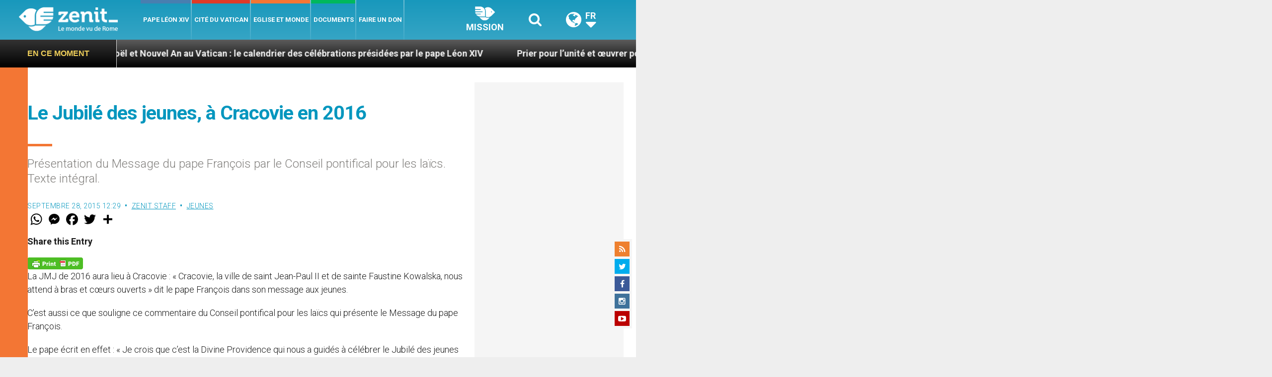

--- FILE ---
content_type: text/html; charset=UTF-8
request_url: https://fr.zenit.org/2015/09/28/le-jubile-des-jeunes-a-cracovie-en-2016/
body_size: 26163
content:
<!DOCTYPE html>
<!--[if lt IE 7 ]>
<html lang="fr-FR" class="ie6"><![endif]-->
<!--[if IE 7 ]>
<html lang="fr-FR" class="ie7"><![endif]-->
<!--[if IE 8 ]>
<html lang="fr-FR" class="ie8"><![endif]-->
<!--[if IE 9 ]>
<html lang="fr-FR" class="ie9"><![endif]-->
<!--[if (gt IE 9)|!(IE)]><!-->
<html lang="fr-FR"><!--<![endif]-->
<head>
    <meta charset="UTF-8">
    <meta http-equiv="X-UA-Compatible" content="IE=edge">
    <meta name="viewport" content="width=device-width">
    <link rel="profile" href="https://gmpg.org/xfn/11">
    <link rel="pingback" href="https://fr.zenit.org/xmlrpc.php">
    <link href="https://maxcdn.bootstrapcdn.com/font-awesome/4.7.0/css/font-awesome.min.css" type="text/css">
<!-- DISABILITATO TEMPORANEAMENTES
    <script async src="//pagead2.googlesyndication.com/pagead/js/adsbygoogle.js"></script>
     <script> (adsbygoogle = window.adsbygoogle || []).push({ google_ad_client: "ca-pub-2750605928273933", enable_page_level_ads: true });</script>-->
	
<!-- Google ADS 
	<script async src="https://pagead2.googlesyndication.com/pagead/js/adsbygoogle.js?client=ca-pub-7448133621512387"
     crossorigin="anonymous"></script>-->
         
<!-- Google ADS  <script async src="https://pagead2.googlesyndication.com/pagead/js/adsbygoogle.js?client=ca-pub-2906450867789614"
     crossorigin="anonymous"></script>-->
       
  <!-- código de AdSense si el usuario esta logueado-->
    <!-- código de AdSense si el usuario esta logueado-->
    <script async src="https://pagead2.googlesyndication.com/pagead/js/adsbygoogle.js?client=ca-pub-2906450867789614"
     crossorigin="anonymous"></script>
         

    <!-- Start of HubSpot Embed Code -->
    <script type="text/javascript" id="hs-script-loader" async defer src="//js.hs-scripts.com/5683922.js"></script>
    <!-- End of HubSpot Embed Code -->

    
    <!-- Google Tag Manager -->
    <script>
            (function(w,d,s,l,i){w[l]=w[l]||[];w[l].push({'gtm.start':
            new Date().getTime(),event:'gtm.js'});var f=d.getElementsByTagName(s)[0],
            j=d.createElement(s),dl=l!='dataLayer'?'&l='+l:'';j.async=true;j.src=
            'https://www.googletagmanager.com/gtm.js?id='+i+dl;f.parentNode.insertBefore(j,f);
            })(window,document,'script','dataLayer','GTM-WNCDGLP');
    </script>
    <!-- End Google Tag Manager -->

        <meta name='robots' content='index, follow, max-image-preview:large, max-snippet:-1, max-video-preview:-1' />
	<style>img:is([sizes="auto" i], [sizes^="auto," i]) { contain-intrinsic-size: 3000px 1500px }</style>
	
	<!-- This site is optimized with the Yoast SEO plugin v24.9 - https://yoast.com/wordpress/plugins/seo/ -->
	<title>Le Jubilé des jeunes, à Cracovie en 2016 - ZENIT - Français</title>
	<link rel="canonical" href="https://fr.zenit.org/2015/09/28/le-jubile-des-jeunes-a-cracovie-en-2016/" />
	<meta property="og:locale" content="fr_FR" />
	<meta property="og:type" content="article" />
	<meta property="og:title" content="Le Jubilé des jeunes, à Cracovie en 2016 - ZENIT - Français" />
	<meta property="og:description" content="Présentation du Message du pape François par le Conseil pontifical pour les laïcs. Texte intégral." />
	<meta property="og:url" content="https://fr.zenit.org/2015/09/28/le-jubile-des-jeunes-a-cracovie-en-2016/" />
	<meta property="og:site_name" content="ZENIT - Français" />
	<meta property="article:publisher" content="https://www.facebook.com/zenitfrancais" />
	<meta property="article:author" content="NULL" />
	<meta property="article:published_time" content="2015-09-28T12:29:24+00:00" />
	<meta name="author" content="ZENIT Staff" />
	<meta name="twitter:card" content="summary_large_image" />
	<meta name="twitter:creator" content="@NULL" />
	<meta name="twitter:site" content="@zenitfrancais" />
	<meta name="twitter:label1" content="Écrit par" />
	<meta name="twitter:data1" content="ZENIT Staff" />
	<meta name="twitter:label2" content="Durée de lecture estimée" />
	<meta name="twitter:data2" content="5 minutes" />
	<script type="application/ld+json" class="yoast-schema-graph">{"@context":"https://schema.org","@graph":[{"@type":"Article","@id":"https://fr.zenit.org/2015/09/28/le-jubile-des-jeunes-a-cracovie-en-2016/#article","isPartOf":{"@id":"https://fr.zenit.org/2015/09/28/le-jubile-des-jeunes-a-cracovie-en-2016/"},"author":{"name":"ZENIT Staff","@id":"https://fr.zenit.org/#/schema/person/5cee0a4b186202b601327a96e0e16d72"},"headline":"Le Jubilé des jeunes, à Cracovie en 2016","datePublished":"2015-09-28T12:29:24+00:00","mainEntityOfPage":{"@id":"https://fr.zenit.org/2015/09/28/le-jubile-des-jeunes-a-cracovie-en-2016/"},"wordCount":971,"commentCount":0,"publisher":{"@id":"https://fr.zenit.org/#organization"},"keywords":["Faustine"],"articleSection":["Jeunes"],"inLanguage":"fr-FR","potentialAction":[{"@type":"CommentAction","name":"Comment","target":["https://fr.zenit.org/2015/09/28/le-jubile-des-jeunes-a-cracovie-en-2016/#respond"]}]},{"@type":"WebPage","@id":"https://fr.zenit.org/2015/09/28/le-jubile-des-jeunes-a-cracovie-en-2016/","url":"https://fr.zenit.org/2015/09/28/le-jubile-des-jeunes-a-cracovie-en-2016/","name":"Le Jubilé des jeunes, à Cracovie en 2016 - ZENIT - Français","isPartOf":{"@id":"https://fr.zenit.org/#website"},"datePublished":"2015-09-28T12:29:24+00:00","breadcrumb":{"@id":"https://fr.zenit.org/2015/09/28/le-jubile-des-jeunes-a-cracovie-en-2016/#breadcrumb"},"inLanguage":"fr-FR","potentialAction":[{"@type":"ReadAction","target":["https://fr.zenit.org/2015/09/28/le-jubile-des-jeunes-a-cracovie-en-2016/"]}]},{"@type":"BreadcrumbList","@id":"https://fr.zenit.org/2015/09/28/le-jubile-des-jeunes-a-cracovie-en-2016/#breadcrumb","itemListElement":[{"@type":"ListItem","position":1,"name":"Home","item":"https://fr.zenit.org/"},{"@type":"ListItem","position":2,"name":"Le Jubilé des jeunes, à Cracovie en 2016"}]},{"@type":"WebSite","@id":"https://fr.zenit.org/#website","url":"https://fr.zenit.org/","name":"ZENIT - Francais","description":"Le monde vu de Rome","publisher":{"@id":"https://fr.zenit.org/#organization"},"potentialAction":[{"@type":"SearchAction","target":{"@type":"EntryPoint","urlTemplate":"https://fr.zenit.org/?s={search_term_string}"},"query-input":{"@type":"PropertyValueSpecification","valueRequired":true,"valueName":"search_term_string"}}],"inLanguage":"fr-FR"},{"@type":"Organization","@id":"https://fr.zenit.org/#organization","name":"ZENIT - Francais","url":"https://fr.zenit.org/","logo":{"@type":"ImageObject","inLanguage":"fr-FR","@id":"https://fr.zenit.org/#/schema/logo/image/","url":"https://fr.zenit.org/wp-content/uploads/sites/4/2024/04/01zenit1000pxx1000px.png","contentUrl":"https://fr.zenit.org/wp-content/uploads/sites/4/2024/04/01zenit1000pxx1000px.png","width":1000,"height":1000,"caption":"ZENIT - Francais"},"image":{"@id":"https://fr.zenit.org/#/schema/logo/image/"},"sameAs":["https://www.facebook.com/zenitfrancais","https://x.com/zenitfrancais","https://www.instagram.com/zenitinfos/"]},{"@type":"Person","@id":"https://fr.zenit.org/#/schema/person/5cee0a4b186202b601327a96e0e16d72","name":"ZENIT Staff","image":{"@type":"ImageObject","inLanguage":"fr-FR","@id":"https://fr.zenit.org/#/schema/person/image/","url":"https://secure.gravatar.com/avatar/aca2cace2a7b8b0a7527aef56914a256874245ab02c118ed0d50fce773baf99f?s=96&d=mm&r=g","contentUrl":"https://secure.gravatar.com/avatar/aca2cace2a7b8b0a7527aef56914a256874245ab02c118ed0d50fce773baf99f?s=96&d=mm&r=g","caption":"ZENIT Staff"},"sameAs":["http://www.zenit.org/ar","NULL","https://x.com/NULL"],"url":"https://fr.zenit.org/author/staffreporter/"}]}</script>
	<!-- / Yoast SEO plugin. -->


<link rel='dns-prefetch' href='//www.googletagmanager.com' />
<link rel='dns-prefetch' href='//fonts.googleapis.com' />
<link rel='dns-prefetch' href='//pagead2.googlesyndication.com' />
<link rel="alternate" type="application/rss+xml" title="ZENIT - Français &raquo; Flux" href="https://fr.zenit.org/feed/" />
<link rel="alternate" type="application/rss+xml" title="ZENIT - Français &raquo; Flux des commentaires" href="https://fr.zenit.org/comments/feed/" />
<link rel="alternate" type="application/rss+xml" title="ZENIT - Français &raquo; Le Jubilé des jeunes, à Cracovie en 2016 Flux des commentaires" href="https://fr.zenit.org/2015/09/28/le-jubile-des-jeunes-a-cracovie-en-2016/feed/" />
<script type="text/javascript">
/* <![CDATA[ */
window._wpemojiSettings = {"baseUrl":"https:\/\/s.w.org\/images\/core\/emoji\/16.0.1\/72x72\/","ext":".png","svgUrl":"https:\/\/s.w.org\/images\/core\/emoji\/16.0.1\/svg\/","svgExt":".svg","source":{"concatemoji":"https:\/\/fr.zenit.org\/wp-includes\/js\/wp-emoji-release.min.js?ver=6.8.3"}};
/*! This file is auto-generated */
!function(s,n){var o,i,e;function c(e){try{var t={supportTests:e,timestamp:(new Date).valueOf()};sessionStorage.setItem(o,JSON.stringify(t))}catch(e){}}function p(e,t,n){e.clearRect(0,0,e.canvas.width,e.canvas.height),e.fillText(t,0,0);var t=new Uint32Array(e.getImageData(0,0,e.canvas.width,e.canvas.height).data),a=(e.clearRect(0,0,e.canvas.width,e.canvas.height),e.fillText(n,0,0),new Uint32Array(e.getImageData(0,0,e.canvas.width,e.canvas.height).data));return t.every(function(e,t){return e===a[t]})}function u(e,t){e.clearRect(0,0,e.canvas.width,e.canvas.height),e.fillText(t,0,0);for(var n=e.getImageData(16,16,1,1),a=0;a<n.data.length;a++)if(0!==n.data[a])return!1;return!0}function f(e,t,n,a){switch(t){case"flag":return n(e,"\ud83c\udff3\ufe0f\u200d\u26a7\ufe0f","\ud83c\udff3\ufe0f\u200b\u26a7\ufe0f")?!1:!n(e,"\ud83c\udde8\ud83c\uddf6","\ud83c\udde8\u200b\ud83c\uddf6")&&!n(e,"\ud83c\udff4\udb40\udc67\udb40\udc62\udb40\udc65\udb40\udc6e\udb40\udc67\udb40\udc7f","\ud83c\udff4\u200b\udb40\udc67\u200b\udb40\udc62\u200b\udb40\udc65\u200b\udb40\udc6e\u200b\udb40\udc67\u200b\udb40\udc7f");case"emoji":return!a(e,"\ud83e\udedf")}return!1}function g(e,t,n,a){var r="undefined"!=typeof WorkerGlobalScope&&self instanceof WorkerGlobalScope?new OffscreenCanvas(300,150):s.createElement("canvas"),o=r.getContext("2d",{willReadFrequently:!0}),i=(o.textBaseline="top",o.font="600 32px Arial",{});return e.forEach(function(e){i[e]=t(o,e,n,a)}),i}function t(e){var t=s.createElement("script");t.src=e,t.defer=!0,s.head.appendChild(t)}"undefined"!=typeof Promise&&(o="wpEmojiSettingsSupports",i=["flag","emoji"],n.supports={everything:!0,everythingExceptFlag:!0},e=new Promise(function(e){s.addEventListener("DOMContentLoaded",e,{once:!0})}),new Promise(function(t){var n=function(){try{var e=JSON.parse(sessionStorage.getItem(o));if("object"==typeof e&&"number"==typeof e.timestamp&&(new Date).valueOf()<e.timestamp+604800&&"object"==typeof e.supportTests)return e.supportTests}catch(e){}return null}();if(!n){if("undefined"!=typeof Worker&&"undefined"!=typeof OffscreenCanvas&&"undefined"!=typeof URL&&URL.createObjectURL&&"undefined"!=typeof Blob)try{var e="postMessage("+g.toString()+"("+[JSON.stringify(i),f.toString(),p.toString(),u.toString()].join(",")+"));",a=new Blob([e],{type:"text/javascript"}),r=new Worker(URL.createObjectURL(a),{name:"wpTestEmojiSupports"});return void(r.onmessage=function(e){c(n=e.data),r.terminate(),t(n)})}catch(e){}c(n=g(i,f,p,u))}t(n)}).then(function(e){for(var t in e)n.supports[t]=e[t],n.supports.everything=n.supports.everything&&n.supports[t],"flag"!==t&&(n.supports.everythingExceptFlag=n.supports.everythingExceptFlag&&n.supports[t]);n.supports.everythingExceptFlag=n.supports.everythingExceptFlag&&!n.supports.flag,n.DOMReady=!1,n.readyCallback=function(){n.DOMReady=!0}}).then(function(){return e}).then(function(){var e;n.supports.everything||(n.readyCallback(),(e=n.source||{}).concatemoji?t(e.concatemoji):e.wpemoji&&e.twemoji&&(t(e.twemoji),t(e.wpemoji)))}))}((window,document),window._wpemojiSettings);
/* ]]> */
</script>
<link rel='stylesheet' id='dashicons-css' href='https://fr.zenit.org/wp-includes/css/dashicons.min.css?ver=6.8.3' type='text/css' media='all' />
<style id='wp-emoji-styles-inline-css' type='text/css'>

	img.wp-smiley, img.emoji {
		display: inline !important;
		border: none !important;
		box-shadow: none !important;
		height: 1em !important;
		width: 1em !important;
		margin: 0 0.07em !important;
		vertical-align: -0.1em !important;
		background: none !important;
		padding: 0 !important;
	}
</style>
<link rel='stylesheet' id='wp-block-library-css' href='https://fr.zenit.org/wp-includes/css/dist/block-library/style.min.css?ver=6.8.3' type='text/css' media='all' />
<style id='classic-theme-styles-inline-css' type='text/css'>
/*! This file is auto-generated */
.wp-block-button__link{color:#fff;background-color:#32373c;border-radius:9999px;box-shadow:none;text-decoration:none;padding:calc(.667em + 2px) calc(1.333em + 2px);font-size:1.125em}.wp-block-file__button{background:#32373c;color:#fff;text-decoration:none}
</style>
<style id='wpecounter-most-viewed-block-style-inline-css' type='text/css'>
.mvpb-post-list {
    margin: 0;
    list-style: none;
}
</style>
<style id='global-styles-inline-css' type='text/css'>
:root{--wp--preset--aspect-ratio--square: 1;--wp--preset--aspect-ratio--4-3: 4/3;--wp--preset--aspect-ratio--3-4: 3/4;--wp--preset--aspect-ratio--3-2: 3/2;--wp--preset--aspect-ratio--2-3: 2/3;--wp--preset--aspect-ratio--16-9: 16/9;--wp--preset--aspect-ratio--9-16: 9/16;--wp--preset--color--black: #000000;--wp--preset--color--cyan-bluish-gray: #abb8c3;--wp--preset--color--white: #ffffff;--wp--preset--color--pale-pink: #f78da7;--wp--preset--color--vivid-red: #cf2e2e;--wp--preset--color--luminous-vivid-orange: #ff6900;--wp--preset--color--luminous-vivid-amber: #fcb900;--wp--preset--color--light-green-cyan: #7bdcb5;--wp--preset--color--vivid-green-cyan: #00d084;--wp--preset--color--pale-cyan-blue: #8ed1fc;--wp--preset--color--vivid-cyan-blue: #0693e3;--wp--preset--color--vivid-purple: #9b51e0;--wp--preset--gradient--vivid-cyan-blue-to-vivid-purple: linear-gradient(135deg,rgba(6,147,227,1) 0%,rgb(155,81,224) 100%);--wp--preset--gradient--light-green-cyan-to-vivid-green-cyan: linear-gradient(135deg,rgb(122,220,180) 0%,rgb(0,208,130) 100%);--wp--preset--gradient--luminous-vivid-amber-to-luminous-vivid-orange: linear-gradient(135deg,rgba(252,185,0,1) 0%,rgba(255,105,0,1) 100%);--wp--preset--gradient--luminous-vivid-orange-to-vivid-red: linear-gradient(135deg,rgba(255,105,0,1) 0%,rgb(207,46,46) 100%);--wp--preset--gradient--very-light-gray-to-cyan-bluish-gray: linear-gradient(135deg,rgb(238,238,238) 0%,rgb(169,184,195) 100%);--wp--preset--gradient--cool-to-warm-spectrum: linear-gradient(135deg,rgb(74,234,220) 0%,rgb(151,120,209) 20%,rgb(207,42,186) 40%,rgb(238,44,130) 60%,rgb(251,105,98) 80%,rgb(254,248,76) 100%);--wp--preset--gradient--blush-light-purple: linear-gradient(135deg,rgb(255,206,236) 0%,rgb(152,150,240) 100%);--wp--preset--gradient--blush-bordeaux: linear-gradient(135deg,rgb(254,205,165) 0%,rgb(254,45,45) 50%,rgb(107,0,62) 100%);--wp--preset--gradient--luminous-dusk: linear-gradient(135deg,rgb(255,203,112) 0%,rgb(199,81,192) 50%,rgb(65,88,208) 100%);--wp--preset--gradient--pale-ocean: linear-gradient(135deg,rgb(255,245,203) 0%,rgb(182,227,212) 50%,rgb(51,167,181) 100%);--wp--preset--gradient--electric-grass: linear-gradient(135deg,rgb(202,248,128) 0%,rgb(113,206,126) 100%);--wp--preset--gradient--midnight: linear-gradient(135deg,rgb(2,3,129) 0%,rgb(40,116,252) 100%);--wp--preset--font-size--small: 13px;--wp--preset--font-size--medium: 20px;--wp--preset--font-size--large: 36px;--wp--preset--font-size--x-large: 42px;--wp--preset--spacing--20: 0.44rem;--wp--preset--spacing--30: 0.67rem;--wp--preset--spacing--40: 1rem;--wp--preset--spacing--50: 1.5rem;--wp--preset--spacing--60: 2.25rem;--wp--preset--spacing--70: 3.38rem;--wp--preset--spacing--80: 5.06rem;--wp--preset--shadow--natural: 6px 6px 9px rgba(0, 0, 0, 0.2);--wp--preset--shadow--deep: 12px 12px 50px rgba(0, 0, 0, 0.4);--wp--preset--shadow--sharp: 6px 6px 0px rgba(0, 0, 0, 0.2);--wp--preset--shadow--outlined: 6px 6px 0px -3px rgba(255, 255, 255, 1), 6px 6px rgba(0, 0, 0, 1);--wp--preset--shadow--crisp: 6px 6px 0px rgba(0, 0, 0, 1);}:where(.is-layout-flex){gap: 0.5em;}:where(.is-layout-grid){gap: 0.5em;}body .is-layout-flex{display: flex;}.is-layout-flex{flex-wrap: wrap;align-items: center;}.is-layout-flex > :is(*, div){margin: 0;}body .is-layout-grid{display: grid;}.is-layout-grid > :is(*, div){margin: 0;}:where(.wp-block-columns.is-layout-flex){gap: 2em;}:where(.wp-block-columns.is-layout-grid){gap: 2em;}:where(.wp-block-post-template.is-layout-flex){gap: 1.25em;}:where(.wp-block-post-template.is-layout-grid){gap: 1.25em;}.has-black-color{color: var(--wp--preset--color--black) !important;}.has-cyan-bluish-gray-color{color: var(--wp--preset--color--cyan-bluish-gray) !important;}.has-white-color{color: var(--wp--preset--color--white) !important;}.has-pale-pink-color{color: var(--wp--preset--color--pale-pink) !important;}.has-vivid-red-color{color: var(--wp--preset--color--vivid-red) !important;}.has-luminous-vivid-orange-color{color: var(--wp--preset--color--luminous-vivid-orange) !important;}.has-luminous-vivid-amber-color{color: var(--wp--preset--color--luminous-vivid-amber) !important;}.has-light-green-cyan-color{color: var(--wp--preset--color--light-green-cyan) !important;}.has-vivid-green-cyan-color{color: var(--wp--preset--color--vivid-green-cyan) !important;}.has-pale-cyan-blue-color{color: var(--wp--preset--color--pale-cyan-blue) !important;}.has-vivid-cyan-blue-color{color: var(--wp--preset--color--vivid-cyan-blue) !important;}.has-vivid-purple-color{color: var(--wp--preset--color--vivid-purple) !important;}.has-black-background-color{background-color: var(--wp--preset--color--black) !important;}.has-cyan-bluish-gray-background-color{background-color: var(--wp--preset--color--cyan-bluish-gray) !important;}.has-white-background-color{background-color: var(--wp--preset--color--white) !important;}.has-pale-pink-background-color{background-color: var(--wp--preset--color--pale-pink) !important;}.has-vivid-red-background-color{background-color: var(--wp--preset--color--vivid-red) !important;}.has-luminous-vivid-orange-background-color{background-color: var(--wp--preset--color--luminous-vivid-orange) !important;}.has-luminous-vivid-amber-background-color{background-color: var(--wp--preset--color--luminous-vivid-amber) !important;}.has-light-green-cyan-background-color{background-color: var(--wp--preset--color--light-green-cyan) !important;}.has-vivid-green-cyan-background-color{background-color: var(--wp--preset--color--vivid-green-cyan) !important;}.has-pale-cyan-blue-background-color{background-color: var(--wp--preset--color--pale-cyan-blue) !important;}.has-vivid-cyan-blue-background-color{background-color: var(--wp--preset--color--vivid-cyan-blue) !important;}.has-vivid-purple-background-color{background-color: var(--wp--preset--color--vivid-purple) !important;}.has-black-border-color{border-color: var(--wp--preset--color--black) !important;}.has-cyan-bluish-gray-border-color{border-color: var(--wp--preset--color--cyan-bluish-gray) !important;}.has-white-border-color{border-color: var(--wp--preset--color--white) !important;}.has-pale-pink-border-color{border-color: var(--wp--preset--color--pale-pink) !important;}.has-vivid-red-border-color{border-color: var(--wp--preset--color--vivid-red) !important;}.has-luminous-vivid-orange-border-color{border-color: var(--wp--preset--color--luminous-vivid-orange) !important;}.has-luminous-vivid-amber-border-color{border-color: var(--wp--preset--color--luminous-vivid-amber) !important;}.has-light-green-cyan-border-color{border-color: var(--wp--preset--color--light-green-cyan) !important;}.has-vivid-green-cyan-border-color{border-color: var(--wp--preset--color--vivid-green-cyan) !important;}.has-pale-cyan-blue-border-color{border-color: var(--wp--preset--color--pale-cyan-blue) !important;}.has-vivid-cyan-blue-border-color{border-color: var(--wp--preset--color--vivid-cyan-blue) !important;}.has-vivid-purple-border-color{border-color: var(--wp--preset--color--vivid-purple) !important;}.has-vivid-cyan-blue-to-vivid-purple-gradient-background{background: var(--wp--preset--gradient--vivid-cyan-blue-to-vivid-purple) !important;}.has-light-green-cyan-to-vivid-green-cyan-gradient-background{background: var(--wp--preset--gradient--light-green-cyan-to-vivid-green-cyan) !important;}.has-luminous-vivid-amber-to-luminous-vivid-orange-gradient-background{background: var(--wp--preset--gradient--luminous-vivid-amber-to-luminous-vivid-orange) !important;}.has-luminous-vivid-orange-to-vivid-red-gradient-background{background: var(--wp--preset--gradient--luminous-vivid-orange-to-vivid-red) !important;}.has-very-light-gray-to-cyan-bluish-gray-gradient-background{background: var(--wp--preset--gradient--very-light-gray-to-cyan-bluish-gray) !important;}.has-cool-to-warm-spectrum-gradient-background{background: var(--wp--preset--gradient--cool-to-warm-spectrum) !important;}.has-blush-light-purple-gradient-background{background: var(--wp--preset--gradient--blush-light-purple) !important;}.has-blush-bordeaux-gradient-background{background: var(--wp--preset--gradient--blush-bordeaux) !important;}.has-luminous-dusk-gradient-background{background: var(--wp--preset--gradient--luminous-dusk) !important;}.has-pale-ocean-gradient-background{background: var(--wp--preset--gradient--pale-ocean) !important;}.has-electric-grass-gradient-background{background: var(--wp--preset--gradient--electric-grass) !important;}.has-midnight-gradient-background{background: var(--wp--preset--gradient--midnight) !important;}.has-small-font-size{font-size: var(--wp--preset--font-size--small) !important;}.has-medium-font-size{font-size: var(--wp--preset--font-size--medium) !important;}.has-large-font-size{font-size: var(--wp--preset--font-size--large) !important;}.has-x-large-font-size{font-size: var(--wp--preset--font-size--x-large) !important;}
:where(.wp-block-post-template.is-layout-flex){gap: 1.25em;}:where(.wp-block-post-template.is-layout-grid){gap: 1.25em;}
:where(.wp-block-columns.is-layout-flex){gap: 2em;}:where(.wp-block-columns.is-layout-grid){gap: 2em;}
:root :where(.wp-block-pullquote){font-size: 1.5em;line-height: 1.6;}
</style>
<link rel='stylesheet' id='ctf_styles-css' href='https://fr.zenit.org/wp-content/plugins/custom-twitter-feeds/css/ctf-styles.min.css?ver=2.3.1' type='text/css' media='all' />
<link rel='stylesheet' id='post-views-counter-frontend-css' href='https://fr.zenit.org/wp-content/plugins/post-views-counter/css/frontend.min.css?ver=1.4.7' type='text/css' media='all' />
<link rel='stylesheet' id='url-shortify-css' href='https://fr.zenit.org/wp-content/plugins/url-shortify/lite/dist/styles/url-shortify.css?ver=1.10.5.1' type='text/css' media='all' />
<link rel='stylesheet' id='dynamic-theme-style-css' href='https://fr.zenit.org/wp-content/themes/zenit-2018/css/dynamic-style.css?ver=1.0.0' type='text/css' media='all' />
<style id='dynamic-theme-style-inline-css' type='text/css'>
.menu-category-color-69353:before {background: #0D0084;}.menu-category-color-66738:before {background: #0D0084;}.menu-category-color-69339:before {background: #6650FE;}.menu-category-color-69281:before {background: #6153D3;}.menu-category-color-20007:before {background: #f3d166;}.menu-category-color-69334:before {background: #1700AA;}.menu-category-color-1:before {background: #6480FF;}.menu-category-color-60025:before {background: #6480FF;}.menu-category-color-40005:before {background: #f37634;}.menu-category-color-69292:before {background: #D7A8FF;}.menu-category-color-69344:before {background: #1BA6FF;}.menu-category-color-20006:before {background: #f3d166;}.menu-category-color-66937:before {background: #2E50FE;}.menu-category-color-69291:before {background: #00FF5C;}.menu-category-color-69331:before {background: #1582D3;}.menu-category-color-69332:before {background: #5CA8D3;}.menu-category-color-69315:before {background: #FDAE01;}.menu-category-color-30001:before {background: #df3a28;}.menu-category-color-69274:before {background: #00AB5A;}.menu-category-color-69351:before {background: #FF5E00;}.menu-category-color-30000:before {background: #df3a28;}.menu-category-color-66722:before {background: #FF5D58;}.menu-category-color-69341:before {background: #D50658;}.menu-category-color-69346:before {background: #D50184;}.menu-category-color-69355:before {background: #2680FF;}.menu-category-color-69366:before {background: #590200;}.menu-category-color-66686:before {background: #00FFAC;}.menu-category-color-66670:before {background: #008503;}.menu-category-color-69329:before {background: #008485;}.menu-category-color-69296:before {background: #5CD1FF;}.menu-category-color-69322:before {background: #008485;}.menu-category-color-69319:before {background: #00FF5C;}.menu-category-color-66763:before {background: #00C9CA;}.menu-category-color-66557:before {background: #f37634;}.menu-category-color-69290:before {background: #00AC05;}.menu-category-color-69298:before {background: #CB0900;}.menu-category-color-69337:before {background: #84FEFF;}.menu-category-color-66705:before {background: #487FB0;}.menu-category-color-50000:before {background: #00b85d;}.menu-category-color-66662:before {background: #00D508;}.menu-category-color-40007:before {background: #f37634;}.menu-category-color-66783:before {background: #00F408;}.menu-category-color-66739:before {background: #6650FE;}.menu-category-color-66590:before {background: #00AC05;}.menu-category-color-66726:before {background: #0CD1FF;}.menu-category-color-40000:before {background: #f37634;}.menu-category-color-40003:before {background: #f37634;}.menu-category-color-66673:before {background: #5CD1FF;}.menu-category-color-69287:before {background: #487FB0;}.menu-category-color-30005:before {background: #df3a28;}.menu-category-color-60029:before {background: #f37634;}.menu-category-color-69286:before {background: #1700AA;}.menu-category-color-66616:before {background: #FF00FE;}.menu-category-color-69340:before {background: #FF8684;}.menu-category-color-69338:before {background: #008485;}.menu-category-color-66788:before {background: #3587FF;}.menu-category-color-69330:before {background: #3400FE;}.menu-category-color-69356:before {background: #FFC444;}.menu-category-color-69327:before {background: #D45B58;}.menu-category-color-40008:before {background: #f37634;}.menu-category-color-66782:before {background: #D38700;}.menu-category-color-69328:before {background: #54AB5A;}.menu-category-color-69301:before {background: #8756AA;}.menu-category-color-69284:before {background: #8D00FE;}.menu-category-color-66999:before {background: #2400D3;}.menu-category-color-69275:before {background: #008485;}.menu-category-color-66792:before {background: #5F00AA;}.menu-category-color-69325:before {background: #D658AA;}.menu-category-color-40009:before {background: #f37634;}.menu-category-color-60002:before {background: #a235b8;}.menu-category-color-69294:before {background: #D600AA;}.menu-category-color-69314:before {background: #FF5D58;}.menu-category-color-66698:before {background: #D45B58;}.menu-category-color-40006:before {background: #f37634;}.menu-category-color-69358:before {background: #FF00FE;}.menu-category-color-69347:before {background: #5D0084;}.menu-category-color-69335:before {background: #595959;}.menu-category-color-69326:before {background: #3587FF;}.menu-category-color-66684:before {background: #00FF86;}.menu-category-color-66573:before {background: #060059;}.menu-category-color-69318:before {background: #6300D3;}.menu-category-color-69279:before {background: #FF0F00;}.menu-category-color-66575:before {background: #8B80FE;}.menu-category-color-20001:before {background: #f3d166;}.menu-category-color-66810:before {background: #065784;}.menu-category-color-66708:before {background: #6480FF;}.menu-category-color-66914:before {background: #860058;}.menu-category-color-69285:before {background: #B251FE;}.menu-category-color-69288:before {background: #E8194D;}.menu-category-color-66712:before {background: #FCD65A;}.menu-category-color-20000:before {background: #f3d166;}.menu-category-color-69352:before {background: #487FB0;}.menu-category-color-30003:before {background: #df3a28;}.menu-category-color-69343:before {background: #D600AA;}.menu-category-color-69324:before {background: #1700AA;}.menu-category-color-69280:before {background: #4E44FF;}.menu-category-color-20003:before {background: #f3d166;}.menu-category-color-60003:before {background: #a235b8;}.menu-category-color-30002:before {background: #df3a28;}.menu-category-color-66866:before {background: #6650FE;}.menu-category-color-69362:before {background: #6650FE;}.menu-category-color-69333:before {background: #AC0258;}.menu-category-color-69348:before {background: #8C51FE;}.menu-category-color-69300:before {background: #00D3AB;}.menu-category-color-69299:before {background: #5CA8D3;}.menu-category-color-66744:before {background: #5CA8D3;}.menu-category-color-60000:before {background: #a235b8;}.menu-category-color-66359:before {background: #a235b8;}.menu-category-color-40004:before {background: #f37634;}.menu-category-color-66595:before {background: #B251FE;}.menu-category-color-60001:before {background: #a235b8;}.menu-category-color-69354:before {background: #81AC04;}.menu-category-color-69276:before {background: #8D00FE;}.menu-category-color-40001:before {background: #f37634;}.menu-category-color-69336:before {background: #FF0B57;}.menu-category-color-69295:before {background: #0ED800;}.menu-category-color-60050:before {background: #f37634;}.menu-category-color-66556:before {background: #f37634;}.menu-category-color-66989:before {background: #00AC05;}.menu-category-color-69317:before {background: #FF5E00;}.menu-category-color-66858:before {background: #FF0F00;}.menu-category-color-66563:before {background: #f37634;}.menu-category-color-69316:before {background: #0D0084;}.menu-category-color-20004:before {background: #f3d166;}.menu-category-color-60004:before {background: #a235b8;}
</style>
<link rel='stylesheet' id='font-awesome-css' href='https://fr.zenit.org/wp-content/themes/wp-prosperity/fonts/font-awesome/css/font-awesome.min.css?ver=4.4.0' type='text/css' media='all' />
<link rel='stylesheet' id='bootstrap-css' href='https://fr.zenit.org/wp-content/themes/wp-prosperity/bootstrap.min.css?ver=3.3.1' type='text/css' media='all' />
<link rel='stylesheet' id='Roboto-css' href='//fonts.googleapis.com/css?family=Roboto%3A300%2C300italic%2C700%2C700italic&#038;subset=latin&#038;ver=6.8.3' type='text/css' media='all' />
<link rel='stylesheet' id='wp_mailjet_form_builder_widget-widget-front-styles-css' href='https://fr.zenit.org/wp-content/plugins/mailjet-for-wordpress/src/widgetformbuilder/css/front-widget.css?ver=5.5.2' type='text/css' media='all' />
<link rel='stylesheet' id='theme-style-min-css' href='https://fr.zenit.org/wp-content/themes/zenit-2018/css/theme-style.min.css?ver=1.0' type='text/css' media='all' />
<script type="text/javascript" src="https://fr.zenit.org/wp-includes/js/jquery/jquery.min.js?ver=3.7.1" id="jquery-core-js"></script>
<script type="text/javascript" src="https://fr.zenit.org/wp-includes/js/jquery/jquery-migrate.min.js?ver=3.4.1" id="jquery-migrate-js"></script>
<script type="text/javascript" id="post-views-counter-frontend-js-before">
/* <![CDATA[ */
var pvcArgsFrontend = {"mode":"js","postID":15865,"requestURL":"https:\/\/fr.zenit.org\/wp-admin\/admin-ajax.php","nonce":"4ffb8453c7","dataStorage":"cookies","multisite":4,"path":"\/","domain":".zenit.org"};
/* ]]> */
</script>
<script type="text/javascript" src="https://fr.zenit.org/wp-content/plugins/post-views-counter/js/frontend.min.js?ver=1.4.7" id="post-views-counter-frontend-js"></script>
<script type="text/javascript" id="url-shortify-js-extra">
/* <![CDATA[ */
var usParams = {"ajaxurl":"https:\/\/fr.zenit.org\/wp-admin\/admin-ajax.php"};
/* ]]> */
</script>
<script type="text/javascript" src="https://fr.zenit.org/wp-content/plugins/url-shortify/lite/dist/scripts/url-shortify.js?ver=1.10.5.1" id="url-shortify-js"></script>

<!-- Google tag (gtag.js) snippet added by Site Kit -->

<!-- Extrait Google Analytics ajouté par Site Kit -->
<script type="text/javascript" src="https://www.googletagmanager.com/gtag/js?id=GT-5M8TL2D" id="google_gtagjs-js" async></script>
<script type="text/javascript" id="google_gtagjs-js-after">
/* <![CDATA[ */
window.dataLayer = window.dataLayer || [];function gtag(){dataLayer.push(arguments);}
gtag("set","linker",{"domains":["fr.zenit.org"]});
gtag("js", new Date());
gtag("set", "developer_id.dZTNiMT", true);
gtag("config", "GT-5M8TL2D");
/* ]]> */
</script>

<!-- End Google tag (gtag.js) snippet added by Site Kit -->
<!--[if lt IE 9]>
<script type="text/javascript" src="https://fr.zenit.org/wp-content/themes/zenit-2018/js/html5-shiv.js?ver=3.7.3" id="zenit-html5-js"></script>
<![endif]-->
<link rel="https://api.w.org/" href="https://fr.zenit.org/wp-json/" /><link rel="alternate" title="JSON" type="application/json" href="https://fr.zenit.org/wp-json/wp/v2/posts/15865" /><link rel="EditURI" type="application/rsd+xml" title="RSD" href="https://fr.zenit.org/xmlrpc.php?rsd" />
<meta name="generator" content="WordPress 6.8.3" />
<link rel='shortlink' href='https://fr.zenit.org/?p=15865' />
<link rel="alternate" title="oEmbed (JSON)" type="application/json+oembed" href="https://fr.zenit.org/wp-json/oembed/1.0/embed?url=https%3A%2F%2Ffr.zenit.org%2F2015%2F09%2F28%2Fle-jubile-des-jeunes-a-cracovie-en-2016%2F" />
<link rel="alternate" title="oEmbed (XML)" type="text/xml+oembed" href="https://fr.zenit.org/wp-json/oembed/1.0/embed?url=https%3A%2F%2Ffr.zenit.org%2F2015%2F09%2F28%2Fle-jubile-des-jeunes-a-cracovie-en-2016%2F&#038;format=xml" />
<meta name="generator" content="Site Kit by Google 1.124.0" /><meta name="google-site-verification" content="aJssr01rsx8mfyUbUeDHJqmsTyzrDGgGx-q5TYueMlo" />        <style type="text/css" id="pf-main-css">
            
				@media screen {
					.printfriendly {
						z-index: 1000; display: flex; margin: 0px 0px 0px 0px
					}
					.printfriendly a, .printfriendly a:link, .printfriendly a:visited, .printfriendly a:hover, .printfriendly a:active {
						font-weight: 600;
						cursor: pointer;
						text-decoration: none;
						border: none;
						-webkit-box-shadow: none;
						-moz-box-shadow: none;
						box-shadow: none;
						outline:none;
						font-size: 14px !important;
						color: #3AAA11 !important;
					}
					.printfriendly.pf-alignleft {
						justify-content: start;
					}
					.printfriendly.pf-alignright {
						justify-content: end;
					}
					.printfriendly.pf-aligncenter {
						justify-content: center;
						
					}
				}

				.pf-button-img {
					border: none;
					-webkit-box-shadow: none;
					-moz-box-shadow: none;
					box-shadow: none;
					padding: 0;
					margin: 0;
					display: inline;
					vertical-align: middle;
				}

				img.pf-button-img + .pf-button-text {
					margin-left: 6px;
				}

				@media print {
					.printfriendly {
						display: none;
					}
				}
				        </style>

            
        <style type="text/css" id="pf-excerpt-styles">
          .pf-button.pf-button-excerpt {
              display: none;
           }
        </style>

                <style>
    .custom-popular-posts {
        width: 100%;
    }
    
    .custom-popular-item {
        display: flex;
        align-items: flex-start;
        margin-bottom: 15px;
        padding-bottom: 15px;
        border-bottom: 1px solid #eee;
        gap: 12px;
    }
    
    .custom-thumbnail {
        flex: 0 0 70px;
    }
    
    .custom-thumbnail img {
        width: 70px !important;
        height: 70px !important;
        object-fit: cover !important;
        border-radius: 4px !important;
    }
    
    .default-thumb {
        width: 70px;
        height: 70px;
        background: #f0f0f0;
        border-radius: 4px;
        display: flex;
        align-items: center;
        justify-content: center;
        color: #999;
        font-size: 20px;
    }
    
    .custom-content {
        flex: 1;
    }
    
    .custom-content a {
        text-decoration: none;
        font-weight: 500;
        line-height: 1.4;
        color: #333;
        font-size: 14px;
        display: block;
    }
    
    .custom-content a:hover {
        color: #0073aa;
    }
    
    .post-date {
        font-size: 11px !important;
        color: #666 !important;
        margin-top: 5px !important;
    }
    </style>
    <meta name="viewport" content="width=device-width, initial-scale=1" />

<!-- Custom Styles from Theme Setting Page -->
<style type="text/css">
.site-container, .unboxed .site-inner, .unboxed .wrap { max-width:1360px; }
.unboxed .slideslider .flex-caption-wrap { max-width:1360px !important; }
.site-header .wrap { height:80px;}
.entry-footer .entry-meta { padding:0; background:transparent; }
h1.site-title, .site-title { font-family:Roboto;font-size:30px;text-transform:none; }
h1,h2,h3,h4,h5,h6 { font-family:Roboto;text-transform:none; }
h2.widgettitle, h2.widget-title {font-size:24px;}
h1 {font-size:48px;}
h2 {font-size:28px;}
h3 {font-size:26px;}
h4 {font-size:24px;}
h5 {font-size:20px;}
h6 {font-size:18px;}
h1 {letter-spacing:-1px;}
h2 {letter-spacing:-1px;}
body { font-family:Roboto;font-style:normal;font-weight:300;font-size:18px;line-height:1.5;text-transform:none; }
.site-inner .sidebar { font-family:Roboto;font-size:14px;line-height:1.5;text-transform:none; }
.nav-primary { font-family:Roboto;font-size:16px;text-transform:none; }
.nav-secondary { font-family:Roboto;font-size:18px;text-transform:none; }
.nav-fixed { font-family:Roboto;font-size:14px;text-transform:none; }
.comment-metadata,.wp-caption,.wp-caption-text,.entry-caption,.gallery-caption,.entry-media .thumb-caption,.sitemap-entry-meta,.entry-meta { font-family:Roboto;font-size:14px;text-transform:none; }
.site-container { border: 0; }
.site-container { border-color:#0196be; }
.site-header { background-color:#ffffff !important;}
.darkheader .site-header { background-color:#ffffff !important;}
.site-header { border-color:#ffffff !important;}
.darkheader .site-header { border-color:#ffffff !important;}
.site-title { color:#ffffff!important;}
.darkheader .site-title { color:#ffffff!important;}
.site-inner-wrap { color:#1c1c1c; }
h2.feat-title { background-color:#ffffff; }
h2.feat-title { padding:0 0 3px; }
h2.feat-title { background-image:url(https://fr.zenit.org/wp-content/themes/wp-prosperity/images/dotted-line.png); background-position:bottom left; background-repeat:repeat-x; }
#footer-widgets {
    padding: 80px 0 10px;
    margin: 0 auto;
    background: white;
    border-top: 1px solid transparent;
    color: #999;
}

h1.entry-title {
    line-height: 44px;
}
h2.feat-title a {
    letter-spacing: .2px;
}
.ep-left h2.entry-title {
    font-size:48px;
	line-height:1.0;
	}
    
.ep-right h2.entry-title {
    font-size:20px;
	line-height:1.2;
	letter-spacing:0;
	}
.more-headlines h2.entry-title {
    font-size:17px;
    line-height:1.2;
    letter-spacing:0;
    }    
.home-mid h2.entry-title {
    letter-spacing:0;
	font-size:24px;
	line-height:1.1;
	}
.home-mid .postcat {
    font-size:15px;
	font-weight:bold;
	text-transform:uppercase;
	letter-spacing:0.5px;
	}
.home-mid-excerpt {
    line-height:1.5;
	font-size:14px;
	}
.home-mid .smallthumb h2.entry-title {
    font-size:18px;
	line-height:1.2;
	}
.smallthumb .home-mid-excerpt {
    line-height:1.4em;
	max-height:3.8em;
	font-size:13px;
	}
    .home-mid .smallthumb .postcat {
    font-size:14px;
	}
    div.single-entry-excerpt p {
    font-size: 24px;
    line-height: 30px;
}
div.upw-content blockquote p {
    font-weight: bold;
    font-family: Lucida Grande;
    font-size: 16px;
    font-style: italic;
}

div.upw-content p {
    font-weight: bold;
    font-style: italic;
    font-family: Lucida Grande;
}
form.validate {
    background-color: #faf7fa;
}
p.email-intro {
    font-weight: bold;
    font-family: Lucida Grande;
}

home-ad,
.home-ad .wrap,
.ep-left .lg-feat-excerpt { 
    overflow:hidden !important; 
    }
    
    .wp-caption-text {
    display: block!important;
    padding-bottom: 10px;
}

/* Alteriade - 21/03/2022 */

.widget_mailpoet_form .widget-wrap {
    padding:0;
}
.widget_mailpoet_form .widget-wrap .mailpoet_paragraph input {
    max-width:100%;
}
.widget_mailpoet_form .widget-wrap .mailpoet_vertically_align_top {
    flex-basis:auto !important;
}
.mailpoet_validate_success {
    color:#FFFFFF;
    font-size: 16px;
    font-weight:bold;
}
</style>

<!-- Balises Meta Google AdSense ajoutées par Site Kit -->
<meta name="google-adsense-platform-account" content="ca-host-pub-2644536267352236">
<meta name="google-adsense-platform-domain" content="sitekit.withgoogle.com">
<!-- Fin des balises Meta End Google AdSense ajoutées par Site Kit -->
<style class="wpcode-css-snippet">.article-listing .articles-container .articles article {
  
    opacity: 1!important;
}
@media only screen and (max-width: 1024px) {
    .mission {
        display: block!important;
    }
</style><script>console.log("Ejemplo");
jQuery(document).ready(function() {
    jQuery('header > div > div.col-md-auto.d-flex.align-items-center.right-content.mission-edition-container > a').click(function() {
		console.log("GotoURL");
  		window.location = 'https://fr.zenit.org/qui-sommes-nous/';
		  return false; // cancel the event

    });
	
	jQuery("div.widget-wrap > a").attr("target","_blank");

});
	
	
</script>
<!-- Extrait Google AdSense ajouté par Site Kit -->
<script type="text/javascript" async="async" src="https://pagead2.googlesyndication.com/pagead/js/adsbygoogle.js?client=ca-pub-2906450867789614&amp;host=ca-host-pub-2644536267352236" crossorigin="anonymous"></script>

<!-- Arrêter l&#039;extrait Google AdSense ajouté par Site Kit -->
<link rel="icon" href="https://fr.zenit.org/wp-content/uploads/sites/4/2020/07/9e4929ea-cropped-dfdb632a-favicon_1.png" sizes="32x32" />
<link rel="icon" href="https://fr.zenit.org/wp-content/uploads/sites/4/2020/07/9e4929ea-cropped-dfdb632a-favicon_1.png" sizes="192x192" />
<link rel="apple-touch-icon" href="https://fr.zenit.org/wp-content/uploads/sites/4/2020/07/9e4929ea-cropped-dfdb632a-favicon_1.png" />
<meta name="msapplication-TileImage" content="https://fr.zenit.org/wp-content/uploads/sites/4/2020/07/9e4929ea-cropped-dfdb632a-favicon_1.png" />
<style>.shorten_url { 
	   padding: 10px 10px 10px 10px ; 
	   border: 1px solid #AAAAAA ; 
	   background-color: #EEEEEE ;
}</style></head>

<body class="wp-singular post-template-default single single-post postid-15865 single-format-standard wp-theme-wp-prosperity wp-child-theme-zenit-2018 c-sw two-column unboxed" itemscope="itemscope" itemtype="https://schema.org/WebPage">

<!-- Google Tag Manager (noscript) -->
<noscript>
    <iframe src="https://www.googletagmanager.com/ns.html?id=GTM-WNCDGLP" height="0" width="0" style="display:none;visibility:hidden"></iframe>
</noscript>
<!-- End Google Tag Manager (noscript) -->


<!-- OUTER SITE CONTAINER (.site-container) -->
<div class="site-container">

    

    <!-- SITE HEADER (.site-header) -->
    <header class="site-header" itemscope="itemscope" itemtype="https://schema.org/WPHeader">

        <div class="wrap row align-items-center">
            <div class="col-12 col-md-auto site-branding">

                <a href="https://fr.zenit.org/" title="ZENIT &#8211; Français" rel="home">
                    <div class="site-title" itemprop="headline">
                                            <span class="site-logo">
                            <img src="https://fr.zenit.org/wp-content/uploads/sites/4/2021/12/fr-logo-footer.png" alt="ZENIT &#8211; Français" width="200"/>
                        </span>
                                        </div>
                </a>

                <nav class="nav-primary nav-primary-mobile" itemscope="itemscope" itemtype="https://schema.org/SiteNavigationElement">
                    <div class="wrap">
                        <span class="menu-toggle">
                            <i class="fa fa-navicon"></i>
                        </span>
                        <ul id="topnav" class="nav-menu"><li id="menu-item-127232" class="menu-item menu-item-type-taxonomy menu-item-object-category menu-item-127232 menu-category-color-20000"><a href="https://fr.zenit.org/category/pope-francis/">Pape François</a></li>
<li id="menu-item-127233" class="menu-item menu-item-type-taxonomy menu-item-object-category menu-item-127233 menu-category-color-30000"><a href="https://fr.zenit.org/category/rome/">Cité du Vatican</a></li>
<li id="menu-item-127231" class="menu-item menu-item-type-taxonomy menu-item-object-category current-post-ancestor menu-item-127231 menu-category-color-40000"><a href="https://fr.zenit.org/category/church-and-world/">Eglise et monde</a></li>
<li id="menu-item-127230" class="menu-item menu-item-type-taxonomy menu-item-object-category menu-item-127230 menu-category-color-50000"><a href="https://fr.zenit.org/category/documents-2/">Documents</a></li>
<li id="menu-item-127234" class="menu-item menu-item-type-custom menu-item-object-custom menu-item-127234"><a href="https://regnumchristi.iraiser.eu/zenit/~mon-don?_cv=1">Faire un don</a></li>
</ul>                    </div>
                <nav>
                        
            </div><!-- .site-branding -->

            <div class="col-12 col-md-auto header-main-menu d-flex align-items-center">
                <ul id="secnav" class="nav-menu"><li id="menu-item-215858" class="menu-item menu-item-type-taxonomy menu-item-object-category menu-item-215858 menu-category-color-69352"><a href="https://fr.zenit.org/category/pape-leon-xiv/">Pape Léon XIV</a></li>
<li id="menu-item-127223" class="menu-item menu-item-type-taxonomy menu-item-object-category menu-item-127223 menu-category-color-30000"><a href="https://fr.zenit.org/category/rome/">Cité du Vatican</a></li>
<li id="menu-item-127221" class="menu-item menu-item-type-taxonomy menu-item-object-category current-post-ancestor menu-item-127221 menu-category-color-40000"><a href="https://fr.zenit.org/category/church-and-world/">Eglise et monde</a></li>
<li id="menu-item-127220" class="menu-item menu-item-type-taxonomy menu-item-object-category menu-item-127220 menu-category-color-50000"><a href="https://fr.zenit.org/category/documents-2/">Documents</a></li>
<li id="menu-item-127224" class="menu-item menu-item-type-custom menu-item-object-custom menu-item-127224"><a target="_blank" href="https://regnumchristi.iraiser.eu/zenit/~mon-don?_cv=1">Faire un don</a></li>
</ul>            </div>

            <div class="col-md-auto d-flex align-items-center right-content mission-edition-container">

                <a href="/mission-the-zenit-project/">
                    <div class="mission">
                        <img src="https://fr.zenit.org/wp-content/themes/zenit-2018/images/mission.png">
                        <p>Mission</p>
                    </div>
                </a>

                                    <div class="search-button">
                        <i class="fa fa-search"></i>
                    </div>
                
                <div class="edition-drop">
                    <ul class="edition-list">
                        <li>
                            <span>
                                <i class="fa fa-globe" aria-hidden="true"></i>
                                <span class="site-lang">
                                    FR                                </span>
                                <i class="fa fa-caret-down"></i>
                            </span>
                            <ul id="menu-edition-dropdown" class="edition-list"><li id="menu-item-127225" class="menu-item menu-item-type-custom menu-item-object-custom menu-item-127225"><a href="https://zenit.org/">English</a></li>
<li id="menu-item-127226" class="menu-item menu-item-type-custom menu-item-object-custom menu-item-127226"><a href="https://it.zenit.org/">Italiano</a></li>
<li id="menu-item-127227" class="menu-item menu-item-type-custom menu-item-object-custom menu-item-127227"><a href="https://es.zenit.org/">Español</a></li>
<li id="menu-item-127228" class="menu-item menu-item-type-custom menu-item-object-custom menu-item-home menu-item-127228"><a href="https://fr.zenit.org">Français</a></li>
<li id="menu-item-127229" class="menu-item menu-item-type-custom menu-item-object-custom menu-item-127229"><a href="https://ar.zenit.org">العربية</a></li>
</ul>                        </li>
                    </ul>
                </div>
                
                <div class="nav-primary nav-primary-toggle mobile" itemscope="itemscope" itemtype="https://schema.org/SiteNavigationElement">
                    <span class="menu-toggle">
                        <i class="fa fa-navicon"></i>
                    </span>
                </div>

            </div>

            <nav class="nav-primary nav-primary-menu mobile" itemscope="itemscope" itemtype="https://schema.org/SiteNavigationElement">
                <ul class="nav-menu">

                    <li class="menu-item menu-item-type-taxonomy menu-item-object-category menu-item-127232 menu-category-color-20000"><a href="https://fr.zenit.org/category/pope-francis/">Pape François</a></li>
<li class="menu-item menu-item-type-taxonomy menu-item-object-category menu-item-127233 menu-category-color-30000"><a href="https://fr.zenit.org/category/rome/">Cité du Vatican</a></li>
<li class="menu-item menu-item-type-taxonomy menu-item-object-category current-post-ancestor menu-item-127231 menu-category-color-40000"><a href="https://fr.zenit.org/category/church-and-world/">Eglise et monde</a></li>
<li class="menu-item menu-item-type-taxonomy menu-item-object-category menu-item-127230 menu-category-color-50000"><a href="https://fr.zenit.org/category/documents-2/">Documents</a></li>
<li class="menu-item menu-item-type-custom menu-item-object-custom menu-item-127234"><a href="https://regnumchristi.iraiser.eu/zenit/~mon-don?_cv=1">Faire un don</a></li>

                </ul>
            </nav>

        </div>
        <!-- .wrap -->

    </header>
    <!-- END SITE HEADER (.site-header) -->



    <!-- TOPBAR SEARCH FORM (.topnav-search) -->
    <div class="topnav-search">
        <div class="wrap">
            <form method="get" class="search-form clearfix" action="https://fr.zenit.org/">
	<label><span class="screen-reader-text">ENTRER LES TERMES RECHERCHÉS</span></label>
	<i class="fa fa-search"></i>
	<input type="text" class="search-field" placeholder="ENTRER LES TERMES RECHERCHÉS" value="" name="s" title="ENTRER LES TERMES RECHERCHÉS" /><input type="submit" class="search-submit" value="Chercher" />
</form>        </div>
    </div><!-- .topnav-search) -->
    <!-- END SEARCH FORM (.topnav-search) -->
<!-- HEADER NAVIGATION (.nav-secondary) -->
<div class="sub-header-menu">
    <div class="wrap-container">

        <div class="ticker-wrap hot-topics">
            <div class="ht-title">
                En Ce Moment            </div>
            <div class="ticker">
                
                                        <div class="ticker__item">
                            <a href="https://fr.zenit.org/2025/12/23/noel-et-nouvel-an-au-vatican-le-calendrier-des-celebrations-presidees-par-le-pape-leon-xiv/" rel="bookmark">
                                Noël et Nouvel An au Vatican : le calendrier des célébrations présidées par le pape Léon XIV                            </a>
                        </div>
                                            <div class="ticker__item">
                            <a href="https://fr.zenit.org/2026/01/18/prier-pour-lunite-et-oeuvrer-pour-la-paix/" rel="bookmark">
                                Prier pour l’unité et œuvrer pour la paix                            </a>
                        </div>
                                            <div class="ticker__item">
                            <a href="https://fr.zenit.org/2026/01/18/angelus-seffacer-pour-laisser-passer-le-seigneur/" rel="bookmark">
                                Angélus : S’effacer pour laisser passer le Seigneur                            </a>
                        </div>
                                            <div class="ticker__item">
                            <a href="https://fr.zenit.org/2026/01/16/on-ne-prend-pas-soin-de-la-vie-en-donnant-la-mort/" rel="bookmark">
                                On ne prend pas soin de la vie en donnant la mort                            </a>
                        </div>
                                            <div class="ticker__item">
                            <a href="https://fr.zenit.org/2026/01/16/loi-sur-la-fin-de-vie-les-etablissements-confessionnels-revendiquent-leur-droit-a-lobjection-de-conscience/" rel="bookmark">
                                Loi sur la fin de vie : les établissements confessionnels revendiquent leur droit à l’objection de conscience                            </a>
                        </div>
                                            <div class="ticker__item">
                            <a href="https://fr.zenit.org/2026/01/16/dans-piazza-san-pietro-le-cri-de-paix-et-la-voix-du-pape-leon-xiv/" rel="bookmark">
                                Dans le magazine « Piazza San Pietro » consacré à la paix, la voix du pape Léon XIV                            </a>
                        </div>
                                            <div class="ticker__item">
                            <a href="https://fr.zenit.org/2026/01/16/prier-pour-lunite-des-chretiens-avec-leglise-armenienne/" rel="bookmark">
                                Prier pour l’unité des chrétiens avec l’Église arménienne                            </a>
                        </div>
                                            <div class="ticker__item">
                            <a href="https://fr.zenit.org/2026/01/16/loi-sur-la-fin-de-vie-les-etablissements-confessionnels-revendiquent-leur-droit-a-lobjection-de-conscience-7-titres-vendredi-16-janvier-2026/" rel="bookmark">
                                Loi sur la fin de vie : les établissements confessionnels revendiquent leur droit à l’objection de conscience &#8211; 8 titres, vendredi 16 janvier 2026                            </a>
                        </div>
                                            <div class="ticker__item">
                            <a href="https://fr.zenit.org/2026/01/16/40-ans-dabus-chez-les-benedictines-du-sacre-coeur-de-montmartre/" rel="bookmark">
                                40 ans d’abus chez les Bénédictines du Sacré-Cœur de Montmartre                            </a>
                        </div>
                                            <div class="ticker__item">
                            <a href="https://fr.zenit.org/2026/01/16/lafrique-devient-la-region-du-monde-comptant-le-plus-de-chretiens/" rel="bookmark">
                                L&rsquo;Afrique devient la région du monde comptant le plus de chrétiens                            </a>
                        </div>
                                            <div class="ticker__item">
                            <a href="https://fr.zenit.org/2026/01/16/jean-le-baptiste-indiqua-jesus-comme-agneau-de-dieu-qui-enleve-le-peche-du-monde/" rel="bookmark">
                                Jean le Baptiste a annoncé Jésus comme Agneau de Dieu qui enlève le péché du monde                            </a>
                        </div>
                                                </div>
        </div>

        <div class="clear"></div>
    </div>
</div>

<div class="mobile-sub-header-menu">
    <div class="menu donation-container-mobile"><ul>
<li class="page_item page-item-190292"><a href="https://fr.zenit.org/reabonnement-newsletter-zenit-fevrier-2024/">Abonnement Newsletter Zenit</a></li>
<li class="page_item page-item-34"><a href="https://fr.zenit.org/aphorisms/">Aphorisms</a></li>
<li class="page_item page-item-48628"><a href="https://fr.zenit.org/comment-faire-un-don-par-virement-bancaire/">Comment faire un don par virement bancaire</a></li>
<li class="page_item page-item-173991"><a href="https://fr.zenit.org/confirmation-de-votre-desinscription/">Confirmation de votre désinscription</a></li>
<li class="page_item page-item-174237"><a href="https://fr.zenit.org/confirmation-de-votre-inscription/">Confirmation de votre inscription</a></li>
<li class="page_item page-item-36"><a href="https://fr.zenit.org/contactez-nous/">Contactez-nous</a></li>
<li class="page_item page-item-46202"><a href="https://fr.zenit.org/diffusion/">Diffusion</a></li>
<li class="page_item page-item-46204"><a href="https://fr.zenit.org/droits-dauteur/">Droits d’auteur</a></li>
<li class="page_item page-item-38"><a href="https://fr.zenit.org/editorial-staff/">Editorial Staff</a></li>
<li class="page_item page-item-78269"><a href="https://fr.zenit.org/fairundon/">Faire un don</a></li>
<li class="page_item page-item-48626"><a href="https://fr.zenit.org/dons/">Faire un don</a></li>
<li class="page_item page-item-173987"><a href="https://fr.zenit.org/gerer-votre-abonnement/">Gérer votre abonnement</a></li>
<li class="page_item page-item-191003"><a href="https://fr.zenit.org/join-our-mailing-list-2024/">Join our mailing list 2024</a></li>
<li class="page_item page-item-46194"><a href="https://fr.zenit.org/la-propriete/">La propriété</a></li>
<li class="page_item page-item-46200"><a href="https://fr.zenit.org/les-services/">Les services</a></li>
<li class="page_item page-item-46196"><a href="https://fr.zenit.org/mentions-legales/">Mentions Legales</a></li>
<li class="page_item page-item-210578"><a href="https://fr.zenit.org/message-de-condoleances/">Message de condoléances</a></li>
<li class="page_item page-item-66672"><a href="https://fr.zenit.org/newsletter/">Newsletter</a></li>
<li class="page_item page-item-47589"><a href="https://fr.zenit.org/ou-envoyer-votre-don/">Où envoyer votre don</a></li>
<li class="page_item page-item-102345"><a href="https://fr.zenit.org/share/">Partager</a></li>
<li class="page_item page-item-127263"><a href="https://fr.zenit.org/pc-unsubscribe/">pc-unsubscribe</a></li>
<li class="page_item page-item-127261"><a href="https://fr.zenit.org/pc-update/">pc-update</a></li>
<li class="page_item page-item-188701"><a href="https://fr.zenit.org/qui-sommes-nous/">Qui sommes-nous ?</a></li>
<li class="page_item page-item-78272"><a href="https://fr.zenit.org/soutenirzenit/">Soutenir ZENIT</a></li>
<li class="page_item page-item-119750"><a href="https://fr.zenit.org/subscribe-newsletter/">Subscribe Newsletter</a></li>
<li class="page_item page-item-137264"><a href="https://fr.zenit.org/unsubscribe/">Unsubscribe</a></li>
<li class="page_item page-item-173989"><a href="https://fr.zenit.org/vous-souhaitez-vous-desinscrire/">Vous souhaitez vous désinscrire ?</a></li>
<li class="page_item page-item-22"><a href="https://fr.zenit.org/zenit-the-world-seen-from-rome/">ZENIT | The World Seen From Rome</a></li>
<li class="page_item page-item-119708"><a href="https://fr.zenit.org/les-titres-du-jeudi-29-aout-2019-deces-dun-grand-serviteur-de-leglise/sample-page-2/">Sample Page</a></li>
</ul></div>
</div>


        <!-- INNER SITE CONTAINER (.site-inner) -->

            <div class="site-inner wrap">
    
        <div class="site-inner-wrap">

            <!-- PRIMARY CONTENT AREA (#primary) -->
                                                <div class="primary-wrap">
                                    <div id="primary" class="content-area">
            
                <!-- CONTENT AREA (.site-content) -->
                <main id="content" class="site-content" itemprop="mainContentOfPage">

                    
        
    <div class="category-bg-left" style='background:#f37634'></div>

    <div itemscope="itemscope" itemtype="https://schema.org/Blog">

        <article id="post-15865" class="post-15865 post type-post status-publish format-standard hentry category-young-people tag-faustine young-people" itemscope="itemscope" itemtype="https://schema.org/BlogPosting" itemprop="blogPost">
            <div class="entry-wrap">

    <div class="entry-container">
                    
            <header class="entry-header">
                
                
                        <style>.single-post .entry-title::after {
                border-color: #f37634;
            }</style>
        <h1 class="entry-title" itemprop="headline">
			<span>
				                Le Jubilé des jeunes, à Cracovie en 2016			</span>
        </h1>
        <div class="single-entry-excerpt">
            <div class="printfriendly pf-button pf-button-excerpt pf-alignright">
                    <a href="#" rel="nofollow" onclick="window.print(); return false;" title="Printer Friendly, PDF & Email">
                    <img decoding="async" class="pf-button-img" src="https://cdn.printfriendly.com/buttons/printfriendly-pdf-button.png" alt="Print Friendly, PDF & Email" style="width: 112px;height: 24px;"  />
                    </a>
                </div><p>Présentation du Message du pape François par le Conseil pontifical pour les laïcs. Texte intégral.</p>
        </div>
    <div class="entry-meta"><span class="date"><i class="fa fa-clock-o"></i>septembre 28, 2015 12:29</span><span class="author" itemprop="author" itemscope="itemscope" itemtype="https://schema.org/Person"><a class="entry-author-link" href="https://fr.zenit.org/author/staffreporter/" title="View all posts by ZENIT Staff" itemprop="url" rel="author">ZENIT Staff</a></span><span class="categories-links"><i class="fa fa-folder-open"></i><a href="https://fr.zenit.org/category/church-and-world/young-people/" rel="category tag">Jeunes</a></span></div><!-- .entry-meta -->            </header><!-- .entry-header -->

        
        <div class="entry-share">
                <div class="a2a_kit a2a_kit_size_32 a2a_default_style" data-a2a-icon-color="white,black" style="margin: 0 0 1rem 0">
        <a class="a2a_button_whatsapp"></a>
        <a class="a2a_button_facebook_messenger"></a>
        <a class="a2a_button_facebook"></a>
        <a class="a2a_button_twitter"></a>
        <a class="a2a_button_google_plus"></a>
        <a class="a2a_dd" href="https://www.addtoany.com/share"></a>
    </div>

    <script async src="https://static.addtoany.com/menu/page.js"></script>

            <h6>Share this Entry</h6>
    
        </div><!-- .entry-footer -->

        <div class="entry-content" itemprop="text">
                                    <div class="pf-content"><div class="printfriendly pf-button pf-button-content pf-alignright">
                    <a href="#" rel="nofollow" onclick="window.print(); return false;" title="Printer Friendly, PDF & Email">
                    <img decoding="async" class="pf-button-img" src="https://cdn.printfriendly.com/buttons/printfriendly-pdf-button.png" alt="Print Friendly, PDF & Email" style="width: 112px;height: 24px;"  />
                    </a>
                </div><p>La JMJ de 2016 aura lieu à Cracovie : « Cracovie, la ville de saint Jean-Paul II et de sainte Faustine Kowalska, nous attend à bras et cœurs ouverts » dit le pape François dans son message aux jeunes.</p>
<p>C’est aussi ce que souligne ce commentaire du Conseil pontifical pour les laïcs qui présente le Message du pape François.</p>
<p>Le pape écrit en effet : « Je crois que c’est la Divine Providence qui nous a guidés à célébrer le Jubilé des jeunes dans la terre où ont vécu ces deux grands apôtres de la miséricorde de notre temps. [&#8230;] Jésus miséricordieux, représenté dans l’effigie vénérée par le peuple de Dieu dans le sanctuaire de Cracovie qui lui est consacré, vous attend [&#8230;]. Venez et dites-lui du fond de votre cœur : « Jésus, en Toi je me confie ! » »</p>
<p>A.B.</p>
<p><strong><em>Présentation par le dicastère pour les laïcs</em></strong></p>
<p>Le Message du Saint-Père aux jeunes en vue de la préparation de la XXXI<sup>e </sup>Journée Mondiale de la Jeunesse 2016 a pour thème : « Heureux les miséricordieux, car ils trouveront miséricorde » (<em>Mt</em> 5,7).</p>
<p>Il s’agit du troisième message que le Pape François adresse aux jeunes. Comme pour les deux précédents, celui-ci se fonde sur les Béatitudes, et a pour objectif d’accompagner les jeunes du monde entier au cours de leur long et contraignant parcours spirituel vers Cracovie où, en juillet prochain, se tiendra la Journée Mondiale de la Jeunesse.</p>
<p>Au cours de ces trente dernières années, les JMJ – précieux héritage de Saint Jean-Paul II –, sont devenues un grand instrument d’évangélisation de la jeunesse et une importante occasion de dialogue entre l’Église et les nouvelles générations. Cette aventure spirituelle a jusqu’ici mobilisé des millions de jeunes de tous les continents. La JMJ a suscité chez beaucoup d’entre eux un profond changement de vie, la découverte d’un appel intrinsèquement lié à leur condition de jeunes : de nombreuses vocations au sacerdoce et à la vie consacrée sont nées après les JMJ, et beaucoup parmi les jeunes gens et les jeunes filles qui ont vécu ensemble cette expérience ont, par la suite, choisi d’unir leurs vies dans le sacrement du mariage.</p>
<p>Dans son message, le Saint-Père souligne combien le thème de la XXXI<sup>e </sup>JMJ place cette célébration au cœur de l’Année Sainte de la Miséricorde, la transformant en un «véritable Jubilé mondial des jeunes». Comme le rappelle si bien le Successeur de Pierre, c’est la troisième fois qu’une rencontre internationale des jeunes coïncide avec une année jubilaire. Ce fut le cas lorsque, au cours de l’Année Sainte de la Rédemption (1983-1984), saint Jean-Paul II convoqua pour la première fois les jeunes du monde entier à l’occasion du Dimanche des Rameaux. Puis, lors du Grand Jubilé de l’an 2000, plus de deux millions de jeunes de 165 pays se réunirent à Rome pour la XV<sup>e</sup> Journée Mondiale de la Jeunesse. «Comme dans ces deux cas précédents, cette fois-ci encore – j’en suis certain –, le Jubilé des jeunes à Cracovie sera l’un des temps forts de cette Année sainte !».</p>
<p>Le pape explique ensuite aux jeunes comment Dieu a révélé sa miséricorde dans les Saintes Écritures, en manifestant son indéfectible fidélité et son amour éternel, toujours prêt à pardonner. Dans le Nouveau Testament, la miséricorde est présentée comme « la synthèse de l’œuvre que Jésus est venu accomplir dans le monde au nom du Père (cf. Mt 9,13) [&#8230;] Tout en Jésus parle de la miséricorde. Mieux ! Il est lui-même la miséricorde».</p>
<p>Le Saint-Père invite alors les jeunes à faire une expérience directe de la miséricorde du Seigneur. Il raconte : « Lorsque j’avais dix-sept ans, un jour où je devais sortir avec mes amis, j’ai décidé de me recueillir d’abord dans une église. Une fois à l’intérieur, j’ai trouvé un prêtre qui m’a inspiré une grande confiance et j’ai senti le désir de me confesser. Cette rencontre a changé ma vie ! J’ai découvert que lorsque nous ouvrons nos cœurs avec humilité et transparence, nous pouvons contempler d’une façon très concrète la miséricorde de Dieu».</p>
<p>Après avoir expliqué comment Dieu nous manifeste sa miséricorde, le Pape invite les jeunes à devenir, à leur tour, des instruments de cette miséricorde envers les autres. Il leur propose une façon très concrète de répondre à son appel : « Je vous propose [&#8230;] de vous engager à vivre – pour chacun des sept premiers mois de l’année 2016 –, une œuvre de miséricorde corporelle et une œuvre de miséricorde spirituelle».</p>
<p>À la fin de son message, le Pape François renouvelle sa chaleureuse invitation aux jeunes : « Il ne manque plus que quelques mois à notre rencontre en Pologne. Cracovie, la ville de saint Jean-Paul II et de sainte Faustine Kowalska, nous attend à bras et cœurs ouverts. Je crois que c’est la Divine Providence qui nous a guidés à célébrer le Jubilé des jeunes dans la terre où ont vécu ces deux grands apôtres de la miséricorde de notre temps. [&#8230;] Jésus miséricordieux, représenté dans l’effigie vénérée par le peuple de Dieu dans le sanctuaire de Cracovie qui lui est consacré, vous attend [&#8230;]. Venez et dites-lui du fond de votre cœur : “Jésus, en Toi je me confie!” ».</p>
<p> [Texte original: Français]
</div><style class="wpcode-css-snippet">section > div.bl-right > h2, 
p.donation-popup-subheading,
#afrus-container-form,
section.donation-block{
	display:none!important;
}
</style><script>jQuery('<img decoding="async" src="https://fr.zenit.org/wp-content/uploads/sites/4/2025/11/fr.jpg" class="imgFR"/>')
        .insertAfter("article.post.type-post.status-publish")
        .css({
            'display': 'block', 
            'width': '100%', 
            'height': 'auto', 
            'margin-bottom': '1.5px' 
        })
        .after('<div style="background-color: #0296be; padding: 20px 25px 25px; text-align: center;"><a href="https://regnumchristi.iraiser.eu/zenit/~mon-don?_cv=1" target="_blank" style="background-color: #f9a624; display: inline-block; text-transform: uppercase; text-align: center; padding: 5px 50px; font-weight: 700; color: #fff; border-radius: 9999px; text-decoration: none;width:100%;">Faire un don</a></div>');


console.log("FR image");</script>        </div><!-- .entry-content -->

        <div class="entry-meta"><span class="date"><i class="fa fa-clock-o"></i>septembre 28, 2015 12:29</span><span class="categories-links"><i class="fa fa-folder-open"></i><a href="https://fr.zenit.org/category/church-and-world/young-people/" rel="category tag">Jeunes</a></span></div><!-- .entry-meta -->    </div> <!-- .entry-container -->

    <footer class="entry-footer">
            <div class="a2a_kit a2a_kit_size_32 a2a_default_style" data-a2a-icon-color="white,black" style="margin: 0 0 1rem 0">
        <a class="a2a_button_whatsapp"></a>
        <a class="a2a_button_facebook_messenger"></a>
        <a class="a2a_button_facebook"></a>
        <a class="a2a_button_twitter"></a>
        <a class="a2a_button_google_plus"></a>
        <a class="a2a_dd" href="https://www.addtoany.com/share"></a>
    </div>

    <script async src="https://static.addtoany.com/menu/page.js"></script>

            <h6>Share this Entry</h6>
    
    </footer><!-- .entry-footer -->
            
          

    <div class="author-info">
            
       
            
        
        <h3 class="author-title">
            <!--About-->
            ZENIT Staff        </h3>

        
        <div class="author-avatar">
            <p>
                <img src="https://secure.gravatar.com/avatar/aca2cace2a7b8b0a7527aef56914a256874245ab02c118ed0d50fce773baf99f?s=90&#038;d=mm&#038;r=g" width="90" height="90" alt="Avatar" class="avatar avatar-90 wp-user-avatar wp-user-avatar-90 photo avatar-default" />            </p>
            <p>
                <a href="https://fr.zenit.org/author/staffreporter/">View all articles</a>
            </p>
        </div>

        <div class="author-description" itemprop="description">
            <p class="author-bio">
                            </p>
        </div><!-- .author-description -->

        
    </div><!-- .author-info -->

</div> <!-- .entry-wrap -->        </article><!-- .post -->

        		
                    <div id="afrus-container-form" data-form="541315e8-9f60-47d7-baf8-b839fc661a79"></div>
      <script src="https://my.afrus.org/template/index.js"></script>
        		

        <!-- DONATION POPUP (.donation-popup) -->
        <section class="donation-block" data-local="en"
                 data-link-destination="https://giving.zenit.org/?utm_source=web&utm_medium=banner&utm_campaign=donaciones_articulo">
            <div class="bl-left">
                <div class="logo"></div>
            </div>

            <div class="bl-right">
            
          
                    
                    
                <h2>
                    Support ZENIT                </h2>
                <p class="donation-popup-subheading">
                    If you liked this article, support ZENIT now with a donation                </p>
                <div class="donation-popup-form">
                    <a href="https://giving.zenit.org/?utm_source=web&utm_medium=banner&utm_campaign=donaciones_articulo" class="button orange" style="display:block;width=100%;text-transform:uppercase;text-align:center" target="_blank">Donate now</a>
                </div>
            </div>
        </section>
        <!-- .donation-popup-wrapper -->

                <!-- BELOW POST FOOTER BANNER -->
        <div class="banner-ad ad-below-post" style="background-color:">
            <script async src="//pagead2.googlesyndication.com/pagead/js/adsbygoogle.js"></script>
<!-- Responsive ad -->
<ins class="adsbygoogle"
     style="display:block"
     data-ad-client="ca-pub-2750605928273933"
     data-ad-slot="4817828287"
     data-ad-format="auto"></ins>
<script>
(adsbygoogle = window.adsbygoogle || []).push({});
</script>        </div>
    
    <nav class="pagination post-navigation">
        <div class="nav-links">
                            <div class="alignleft">
                    <a href="https://fr.zenit.org/2015/09/28/jmj-de-cracovie-2016-message-du-pape-aux-jeunes-du-monde/" title="JMJ de Cracovie 2016 : message du pape aux jeunes du monde">
                        <i class="fa fa-chevron-left"></i><span class="nav-link-text">JMJ de Cracovie 2016 : message du pape aux jeunes du monde</span>
                    </a>
                </div>
                            <div class="alignright">
                    <a href="https://fr.zenit.org/2015/09/27/j-ai-le-coeur-plein-de-gratitude-et-d-esperance-depart-du-pape-francois/" title="&quot;J’ai le cœur plein de gratitude et d’espérance&quot;, départ du pape François">
                        <span class="nav-link-text">&quot;J’ai le cœur plein de gratitude et d’espérance&quot;, départ du pape François</span><i class="fa fa-chevron-right"></i>
                    </a>
                </div>
                    </div><!-- .nav-links -->
    </nav><!-- .pagination -->

    </div>


    
    
    

    

    
</main><!-- END CONTENT AREA (.site-content) -->
    


</div><!-- END PRIMARY CONTENT AREA (#primary) -->


			<!-- SECONDARY CONTENT AREA (#secondary) -->
			<div id="secondary" class="sidebar-area">

				<!-- SIDEBAR-WIDE TOP (.sidebar-wide-top) -->
				<aside class="sidebar sidebar-wide-top" itemscope="itemscope" itemtype="https://schema.org/WPSideBar">
					<section id="custom_html-13" class="widget_text widget widget_custom_html"><div class="widget_text widget-wrap"><div class="textwidget custom-html-widget"><script async src="https://pagead2.googlesyndication.com/pagead/js/adsbygoogle.js?client=ca-pub-2906450867789614"
     crossorigin="anonymous"></script>
<!-- Zenit FR 300 x 250 -->
<ins class="adsbygoogle"
     style="display:block"
     data-ad-client="ca-pub-2906450867789614"
     data-ad-slot="8204094271"
     data-ad-format="auto"
     data-full-width-responsive="true"></ins>
<script>
     (adsbygoogle = window.adsbygoogle || []).push({});
</script></div></div></section>      <section id="mailpoet_form-2" class="widget widget_mailpoet_form"><div class="widget-wrap">
  
  
  <div class="
    mailpoet_form_popup_overlay
      "></div>
  <div
    id="mailpoet_form_1"
    class="
      mailpoet_form
      mailpoet_form_widget
      mailpoet_form_position_
      mailpoet_form_animation_
    "
      >
    
    <style type="text/css">
     .mailpoet_hp_email_label{display:none!important;}#mailpoet_form_1 .mailpoet_form {  }
#mailpoet_form_1 form { margin-bottom: 0; }
#mailpoet_form_1 p.mailpoet_form_paragraph.last { margin-bottom: 0px; }
#mailpoet_form_1 h2.mailpoet-heading { margin: -10px 0 10px 0; }
#mailpoet_form_1 .mailpoet_column_with_background { padding: 10px; }
#mailpoet_form_1 .mailpoet_form_column:not(:first-child) { margin-left: 20px; }
#mailpoet_form_1 .mailpoet_paragraph { line-height: 20px; margin-bottom: 20px; }
#mailpoet_form_1 .mailpoet_segment_label, #mailpoet_form_1 .mailpoet_text_label, #mailpoet_form_1 .mailpoet_textarea_label, #mailpoet_form_1 .mailpoet_select_label, #mailpoet_form_1 .mailpoet_radio_label, #mailpoet_form_1 .mailpoet_checkbox_label, #mailpoet_form_1 .mailpoet_list_label, #mailpoet_form_1 .mailpoet_date_label { display: block; font-weight: normal; }
#mailpoet_form_1 .mailpoet_text, #mailpoet_form_1 .mailpoet_textarea, #mailpoet_form_1 .mailpoet_select, #mailpoet_form_1 .mailpoet_date_month, #mailpoet_form_1 .mailpoet_date_day, #mailpoet_form_1 .mailpoet_date_year, #mailpoet_form_1 .mailpoet_date { display: block; }
#mailpoet_form_1 .mailpoet_text, #mailpoet_form_1 .mailpoet_textarea { width: 200px; }
#mailpoet_form_1 .mailpoet_checkbox {  }
#mailpoet_form_1 .mailpoet_submit {  }
#mailpoet_form_1 .mailpoet_divider {  }
#mailpoet_form_1 .mailpoet_message {  }
#mailpoet_form_1 .mailpoet_form_loading { width: 30px; text-align: center; line-height: normal; }
#mailpoet_form_1 .mailpoet_form_loading > span { width: 5px; height: 5px; background-color: #5b5b5b; }#mailpoet_form_1{border-radius: 0px;background: url(https://fr.zenit.org/wp-content/uploads/sites/4/2022/03/newsletter-widget-bg.jpg) center / cover no-repeat, #0296be;color: #ffffff;text-align: left;}#mailpoet_form_1 form.mailpoet_form {padding: 15px;}#mailpoet_form_1{width: 100%;}#mailpoet_form_1 .mailpoet_message {margin: 0; padding: 0 20px;}
        #mailpoet_form_1 .mailpoet_validate_success {color: #ffffff}
        #mailpoet_form_1 input.parsley-success {color: #ffffff}
        #mailpoet_form_1 select.parsley-success {color: #ffffff}
        #mailpoet_form_1 textarea.parsley-success {color: #ffffff}
      
        #mailpoet_form_1 .mailpoet_validate_error {color: #df3a28}
        #mailpoet_form_1 input.parsley-error {color: #df3a28}
        #mailpoet_form_1 select.parsley-error {color: #df3a28}
        #mailpoet_form_1 textarea.textarea.parsley-error {color: #df3a28}
        #mailpoet_form_1 .parsley-errors-list {color: #df3a28}
        #mailpoet_form_1 .parsley-required {color: #df3a28}
        #mailpoet_form_1 .parsley-custom-error-message {color: #df3a28}
      #mailpoet_form_1 .mailpoet_paragraph.last {margin-bottom: 0} @media (max-width: 500px) {#mailpoet_form_1 {background: #0296be;}} @media (min-width: 500px) {#mailpoet_form_1 .last .mailpoet_paragraph:last-child {margin-bottom: 0}}  @media (max-width: 500px) {#mailpoet_form_1 .mailpoet_form_column:last-child .mailpoet_paragraph:last-child {margin-bottom: 0}} 
    </style>

    <form
      target="_self"
      method="post"
      action="https://fr.zenit.org/wp-admin/admin-post.php?action=mailpoet_subscription_form"
      class="mailpoet_form mailpoet_form_form mailpoet_form_widget"
      novalidate
      data-delay=""
      data-exit-intent-enabled=""
      data-font-family=""
      data-cookie-expiration-time=""
    >
      <input type="hidden" name="data[form_id]" value="1" />
      <input type="hidden" name="token" value="96e2a025e8" />
      <input type="hidden" name="api_version" value="v1" />
      <input type="hidden" name="endpoint" value="subscribers" />
      <input type="hidden" name="mailpoet_method" value="subscribe" />

      <label class="mailpoet_hp_email_label">Veuillez laisser ce champ vide<input type="email" name="data[email]"/></label><div class="mailpoet_form_columns mailpoet_paragraph" style="color:;background:;"><div class="mailpoet_form_column mailpoet_vertically_align_top" style="flex-basis:25px;color:;;background:;;"><div class="mailpoet_form_image"><figure class="size-full"><img src="https://fr.zenit.org/wp-content/uploads/sites/4/2022/03/newsletter-letter.png" alt class="wp-image-174241" srcset="" width=45 height=52 style="width: 45px;height: 52px"></figure></div>
</div>
<div class="mailpoet_form_column" style="flex-basis:70%;color:;;background:;;"><p class="mailpoet_form_paragraph  mailpoet-has-font-size" style="text-align: left; font-size: 20px">S'ABONNER GRATUITEMENT À NOTRE </p>
<p class="mailpoet_form_paragraph  mailpoet-has-font-size" style="text-align: left; font-size: 26px"><strong>NEWSLETTER QUOTIDIENNE</strong></p>
</div>
</div>
<div class="mailpoet_paragraph "><style>input[name="data[form_field_MDRjZjJiYTBiZTQyX2ZpcnN0X25hbWU=]"]::placeholder{color:#5b8ba7;opacity: 1;}</style><input type="text" class="mailpoet_text" name="data[form_field_MDRjZjJiYTBiZTQyX2ZpcnN0X25hbWU=]" title="Prénom" value="" style="width:100%;background-color:#ffffff;border-style:solid;border-radius:0px !important;border-width:0px;border-color:#313131;padding:6px;margin: 0 auto 0 0;font-family:&#039;Lucida&#039;;font-size:14px;line-height:1.5;height:auto;color:#5b8ba7;" data-automation-id="form_first_name"  placeholder="Prénom" data-parsley-names='[&quot;Veuillez sp\u00e9cifier un nom valide.&quot;,&quot;Les adresses dans les noms ne sont pas autoris\u00e9es, veuillez ajouter votre nom \u00e0 la place.&quot;]'/></div>
<div class="mailpoet_paragraph "><style>input[name="data[form_field_ZjNlMDY2NTYzMWJjX2xhc3RfbmFtZQ==]"]::placeholder{color:#5b8ba7;opacity: 1;}</style><input type="text" class="mailpoet_text" name="data[form_field_ZjNlMDY2NTYzMWJjX2xhc3RfbmFtZQ==]" title="Nom de famille" value="" style="width:100%;background-color:#ffffff;border-style:solid;border-radius:0px !important;border-width:0px;padding:6px;margin: 0 auto 0 0;font-family:&#039;Lucida&#039;;font-size:14px;line-height:1.5;height:auto;color:#5b8ba7;" data-automation-id="form_last_name"  placeholder="Nom de famille" data-parsley-names='[&quot;Veuillez sp\u00e9cifier un nom valide.&quot;,&quot;Les adresses dans les noms ne sont pas autoris\u00e9es, veuillez ajouter votre nom \u00e0 la place.&quot;]'/></div>
<div class="mailpoet_paragraph "><style>input[name="data[form_field_OTA4N2NlYjZjYmYwX2VtYWls]"]::placeholder{color:#5b8ba7;opacity: 1;}</style><input type="email" class="mailpoet_text" name="data[form_field_OTA4N2NlYjZjYmYwX2VtYWls]" title="E-mail" value="" style="width:100%;background-color:#ffffff;border-style:solid;border-radius:0px !important;border-width:0px;padding:6px;margin: 0 auto 0 0;font-family:&#039;Lucida&#039;;font-size:14px;line-height:1.5;height:auto;color:#5b8ba7;" data-automation-id="form_email"  placeholder="E-mail *" data-parsley-required="true" data-parsley-minlength="6" data-parsley-maxlength="150" data-parsley-error-message="Veuillez spécifier une adresse de messagerie valide." data-parsley-required-message="Ce champ est nécessaire."/></div>
<div class="mailpoet_paragraph "><input type="submit" class="mailpoet_submit" value="S&#039;ABONNER" data-automation-id="subscribe-submit-button" data-font-family='Ubuntu' style="width:100%;background-color:#efcf5a;border-style:solid;border-radius:40px !important;border-width:0px;border-color:#313131;padding:7px;margin: 0 auto 0 0;font-family:&#039;Ubuntu&#039;;font-size:20px;line-height:1.5;height:auto;color:#000000;font-weight:bold;" /><span class="mailpoet_form_loading"><span class="mailpoet_bounce1"></span><span class="mailpoet_bounce2"></span><span class="mailpoet_bounce3"></span></span></div>
<p class="mailpoet_form_paragraph " style="text-align: left">Nous envoyons la newsletter le lundi, mardi, mercredi, jeudi et vendredi</p>

      <div class="mailpoet_message">
        <p class="mailpoet_validate_success"
                style="display:none;"
                >Merci pour votre inscription !

Vérifiez votre boite de réception ou les courriers indésirables de votre boîte mail pour confirmer votre abonnement.
        </p>
        <p class="mailpoet_validate_error"
                style="display:none;"
                >        </p>
      </div>
    </form>
  </div>

      </div></section>
  <section id="text-3" class="widget widget_text"><div class="widget-wrap">			<div class="textwidget"><p><a href="https://regnumchristi.iraiser.eu/zenit/~mon-don?_cv=1" target="_blank" rel="noopener"><img loading="lazy" decoding="async" class="aligncenter wp-image-118231 size-full" src="https://cdnmedia.zenit.org/uploads/sites/4/2020/06/d5f6d5b2-fr_zenit_banner_27052020_v1.gif" alt="" width="600" height="500" /></a></p>
</div>
		</div></section><section id="media_image-2" class="widget widget_media_image"><div class="widget-wrap"><a href="https://fr.zenit.org/yy9a"><img width="300" height="212" src="https://fr.zenit.org/wp-content/uploads/sites/4/2024/01/logo-aed-300x212.png" class="image wp-image-189339  attachment-medium size-medium" alt="" style="max-width: 100%; height: auto;" decoding="async" loading="lazy" srcset="https://fr.zenit.org/wp-content/uploads/sites/4/2024/01/logo-aed-300x212.png 300w, https://fr.zenit.org/wp-content/uploads/sites/4/2024/01/logo-aed-1024x724.png 1024w, https://fr.zenit.org/wp-content/uploads/sites/4/2024/01/logo-aed-768x543.png 768w, https://fr.zenit.org/wp-content/uploads/sites/4/2024/01/logo-aed-1536x1086.png 1536w, https://fr.zenit.org/wp-content/uploads/sites/4/2024/01/logo-aed-2048x1448.png 2048w, https://fr.zenit.org/wp-content/uploads/sites/4/2024/01/logo-aed-1320x933.png 1320w" sizes="auto, (max-width: 300px) 100vw, 300px" /></a></div></section><section id="media_image-4" class="widget widget_media_image"><div class="widget-wrap"><a href="https://fr.zenit.org/hw54"><img width="300" height="90" src="https://fr.zenit.org/wp-content/uploads/sites/4/2024/04/adextra-logo-rgb-red-300x90.png" class="image wp-image-191578  attachment-medium size-medium" alt="" style="max-width: 100%; height: auto;" decoding="async" loading="lazy" srcset="https://fr.zenit.org/wp-content/uploads/sites/4/2024/04/adextra-logo-rgb-red-300x90.png 300w, https://fr.zenit.org/wp-content/uploads/sites/4/2024/04/adextra-logo-rgb-red-1024x308.png 1024w, https://fr.zenit.org/wp-content/uploads/sites/4/2024/04/adextra-logo-rgb-red-768x231.png 768w, https://fr.zenit.org/wp-content/uploads/sites/4/2024/04/adextra-logo-rgb-red-1536x461.png 1536w, https://fr.zenit.org/wp-content/uploads/sites/4/2024/04/adextra-logo-rgb-red-1320x397.png 1320w, https://fr.zenit.org/wp-content/uploads/sites/4/2024/04/adextra-logo-rgb-red.png 1801w" sizes="auto, (max-width: 300px) 100vw, 300px" /></a></div></section><section id="custom_html-14" class="widget_text widget widget_custom_html"><div class="widget_text widget-wrap"><div class="textwidget custom-html-widget"><script async src="https://pagead2.googlesyndication.com/pagead/js/adsbygoogle.js?client=ca-pub-2906450867789614"
     crossorigin="anonymous"></script>
<!-- Zenit FR 300 x 600 -->
<ins class="adsbygoogle"
     style="display:block"
     data-ad-client="ca-pub-2906450867789614"
     data-ad-slot="3087498964"
     data-ad-format="auto"
     data-full-width-responsive="true"></ins>
<script>
     (adsbygoogle = window.adsbygoogle || []).push({});
</script></div></div></section><section id="media_image-3" class="widget widget_media_image"><div class="widget-wrap"><a href="https://www.sajedistribution.com"><img width="294" height="300" src="https://fr.zenit.org/wp-content/uploads/sites/4/2024/01/logo-saje-1-294x300.jpg" class="image wp-image-189341  attachment-medium size-medium" alt="" style="max-width: 100%; height: auto;" decoding="async" loading="lazy" srcset="https://fr.zenit.org/wp-content/uploads/sites/4/2024/01/logo-saje-1-294x300.jpg 294w, https://fr.zenit.org/wp-content/uploads/sites/4/2024/01/logo-saje-1-768x784.jpg 768w, https://fr.zenit.org/wp-content/uploads/sites/4/2024/01/logo-saje-1.jpg 940w" sizes="auto, (max-width: 294px) 100vw, 294px" /></a></div></section>
		<section id="recent-posts-3" class="widget widget_recent_entries"><div class="widget-wrap">
		<h2 class="widget-title widgettitle">Dernières nouvelles</h2>
		<ul>
											<li>
					<a href="https://fr.zenit.org/2026/01/18/prier-pour-lunite-et-oeuvrer-pour-la-paix/">Prier pour l’unité et œuvrer pour la paix</a>
											<span class="post-date">janvier 18, 2026</span>
									</li>
											<li>
					<a href="https://fr.zenit.org/2026/01/18/angelus-seffacer-pour-laisser-passer-le-seigneur/">Angélus : S’effacer pour laisser passer le Seigneur</a>
											<span class="post-date">janvier 18, 2026</span>
									</li>
											<li>
					<a href="https://fr.zenit.org/2026/01/16/on-ne-prend-pas-soin-de-la-vie-en-donnant-la-mort/">On ne prend pas soin de la vie en donnant la mort</a>
											<span class="post-date">janvier 16, 2026</span>
									</li>
											<li>
					<a href="https://fr.zenit.org/2026/01/16/loi-sur-la-fin-de-vie-les-etablissements-confessionnels-revendiquent-leur-droit-a-lobjection-de-conscience/">Loi sur la fin de vie : les établissements confessionnels revendiquent leur droit à l’objection de conscience</a>
											<span class="post-date">janvier 16, 2026</span>
									</li>
											<li>
					<a href="https://fr.zenit.org/2026/01/16/dans-piazza-san-pietro-le-cri-de-paix-et-la-voix-du-pape-leon-xiv/">Dans le magazine « Piazza San Pietro » consacré à la paix, la voix du pape Léon XIV</a>
											<span class="post-date">janvier 16, 2026</span>
									</li>
					</ul>

		</div></section><section id="custom_post_views_counter-2" class="widget widget_custom_post_views_counter"><div class="widget-wrap"><h2 class="widget-title widgettitle">Actualités les plus lues</h2>        
        <div class="custom-popular-posts">
                            <div class="custom-popular-item">
                    <div class="custom-thumbnail">
                        <a href="https://fr.zenit.org/2025/11/18/mort-du-p-jean-marie-petitclerc-en-france/">
                            <img width="150" height="150" src="https://fr.zenit.org/wp-content/uploads/sites/4/2025/11/b1-5-150x150.jpg" class="attachment-thumbnail size-thumbnail wp-post-image" alt="Le P. Jean-Marie Petitclerc (1953-2025) © www.don-bosco.net" style="width:70px;height:70px;object-fit:cover;" decoding="async" loading="lazy" srcset="https://fr.zenit.org/wp-content/uploads/sites/4/2025/11/b1-5-150x150.jpg 150w, https://fr.zenit.org/wp-content/uploads/sites/4/2025/11/b1-5-500x500.jpg 500w" sizes="auto, (max-width: 150px) 100vw, 150px" />                        </a>
                    </div>
                    <div class="custom-content">
                        <a href="https://fr.zenit.org/2025/11/18/mort-du-p-jean-marie-petitclerc-en-france/">
                            Décès du P. Jean-Marie Petitclerc, en France                        </a>
                        <div class="post-date" style="font-size:11px;color:#666;margin-top:5px;">
                            18 Nov 2025                        </div>
                    </div>
                </div>
                            <div class="custom-popular-item">
                    <div class="custom-thumbnail">
                        <a href="https://fr.zenit.org/2025/10/29/lettre-apostolique-dessiner-de-nouvelles-cartes-desperance/">
                            <img width="150" height="150" src="https://fr.zenit.org/wp-content/uploads/sites/4/2025/10/11-22-150x150.jpeg" class="attachment-thumbnail size-thumbnail wp-post-image" alt="" style="width:70px;height:70px;object-fit:cover;" decoding="async" loading="lazy" srcset="https://fr.zenit.org/wp-content/uploads/sites/4/2025/10/11-22-150x150.jpeg 150w, https://fr.zenit.org/wp-content/uploads/sites/4/2025/10/11-22-500x500.jpeg 500w" sizes="auto, (max-width: 150px) 100vw, 150px" />                        </a>
                    </div>
                    <div class="custom-content">
                        <a href="https://fr.zenit.org/2025/10/29/lettre-apostolique-dessiner-de-nouvelles-cartes-desperance/">
                            Lettre apostolique du pape Léon XIV : « Dessiner de nouvelles cartes d&rsquo;espérance »                        </a>
                        <div class="post-date" style="font-size:11px;color:#666;margin-top:5px;">
                            29 Oct 2025                        </div>
                    </div>
                </div>
                            <div class="custom-popular-item">
                    <div class="custom-thumbnail">
                        <a href="https://fr.zenit.org/2025/10/23/steven-et-sabrina-gunnel-ok-le-sacre-coeur-veut-son-film/">
                            <img width="150" height="150" src="https://fr.zenit.org/wp-content/uploads/sites/4/2025/10/a1-6-150x150.jpg" class="attachment-thumbnail size-thumbnail wp-post-image" alt="Steven et Sabrin Gunnel, réalisateurs de &quot;Sacré-Cœur&quot; © @ sabrina Gunnell / Instagram" style="width:70px;height:70px;object-fit:cover;" decoding="async" loading="lazy" srcset="https://fr.zenit.org/wp-content/uploads/sites/4/2025/10/a1-6-150x150.jpg 150w, https://fr.zenit.org/wp-content/uploads/sites/4/2025/10/a1-6-500x500.jpg 500w" sizes="auto, (max-width: 150px) 100vw, 150px" />                        </a>
                    </div>
                    <div class="custom-content">
                        <a href="https://fr.zenit.org/2025/10/23/steven-et-sabrina-gunnel-ok-le-sacre-coeur-veut-son-film/">
                            Steven et Sabrina Gunnell : « Ok, le Sacré-Cœur veut son film ! »                        </a>
                        <div class="post-date" style="font-size:11px;color:#666;margin-top:5px;">
                            23 Oct 2025                        </div>
                    </div>
                </div>
                            <div class="custom-popular-item">
                    <div class="custom-thumbnail">
                        <a href="https://fr.zenit.org/2025/11/12/dozule-le-dicastere-pour-la-doctrine-de-la-foi-se-prononce/">
                            <img width="150" height="150" src="https://fr.zenit.org/wp-content/uploads/sites/4/2025/11/fernandez-apparitions-768x512-1-150x150.jpg" class="attachment-thumbnail size-thumbnail wp-post-image" alt="Le cardinal Víctor Manuel Fernández, préfet du Dicastère pour la Doctrine de la Foi, s’exprime au siège des jésuites à Rome sur cette photo d’archive datée du 4 novembre 2025 ©CNS/LolaGomez" style="width:70px;height:70px;object-fit:cover;" decoding="async" loading="lazy" srcset="https://fr.zenit.org/wp-content/uploads/sites/4/2025/11/fernandez-apparitions-768x512-1-150x150.jpg 150w, https://fr.zenit.org/wp-content/uploads/sites/4/2025/11/fernandez-apparitions-768x512-1-500x500.jpg 500w" sizes="auto, (max-width: 150px) 100vw, 150px" />                        </a>
                    </div>
                    <div class="custom-content">
                        <a href="https://fr.zenit.org/2025/11/12/dozule-le-dicastere-pour-la-doctrine-de-la-foi-se-prononce/">
                            Dozulé : Le Dicastère pour la doctrine de la foi se prononce                        </a>
                        <div class="post-date" style="font-size:11px;color:#666;margin-top:5px;">
                            12 Nov 2025                        </div>
                    </div>
                </div>
                            <div class="custom-popular-item">
                    <div class="custom-thumbnail">
                        <a href="https://fr.zenit.org/2025/11/21/le-christ-roi-fete-ses-100-ans/">
                            <img width="150" height="150" src="https://fr.zenit.org/wp-content/uploads/sites/4/2025/11/a1-10-150x150.jpg" class="attachment-thumbnail size-thumbnail wp-post-image" alt="Le Christ-roi, prince de la paix © sacre-coeur-montmartre.com" style="width:70px;height:70px;object-fit:cover;" decoding="async" loading="lazy" srcset="https://fr.zenit.org/wp-content/uploads/sites/4/2025/11/a1-10-150x150.jpg 150w, https://fr.zenit.org/wp-content/uploads/sites/4/2025/11/a1-10-500x500.jpg 500w" sizes="auto, (max-width: 150px) 100vw, 150px" />                        </a>
                    </div>
                    <div class="custom-content">
                        <a href="https://fr.zenit.org/2025/11/21/le-christ-roi-fete-ses-100-ans/">
                            Le Christ-Roi fête ses 100 ans                        </a>
                        <div class="post-date" style="font-size:11px;color:#666;margin-top:5px;">
                            21 Nov 2025                        </div>
                    </div>
                </div>
                    </div>
        
        </div></section><section id="calendar-1" class="widget widget_calendar"><div class="widget-wrap"><h2 class="widget-title widgettitle">Calendrier</h2><div id="calendar_wrap" class="calendar_wrap"><table id="wp-calendar" class="wp-calendar-table">
	<caption>septembre 2015</caption>
	<thead>
	<tr>
		<th scope="col" aria-label="lundi">L</th>
		<th scope="col" aria-label="mardi">M</th>
		<th scope="col" aria-label="mercredi">M</th>
		<th scope="col" aria-label="jeudi">J</th>
		<th scope="col" aria-label="vendredi">V</th>
		<th scope="col" aria-label="samedi">S</th>
		<th scope="col" aria-label="dimanche">D</th>
	</tr>
	</thead>
	<tbody>
	<tr>
		<td colspan="1" class="pad">&nbsp;</td><td><a href="https://fr.zenit.org/2015/09/01/" aria-label="Publications publiées sur 1 September 2015">1</a></td><td><a href="https://fr.zenit.org/2015/09/02/" aria-label="Publications publiées sur 2 September 2015">2</a></td><td><a href="https://fr.zenit.org/2015/09/03/" aria-label="Publications publiées sur 3 September 2015">3</a></td><td><a href="https://fr.zenit.org/2015/09/04/" aria-label="Publications publiées sur 4 September 2015">4</a></td><td><a href="https://fr.zenit.org/2015/09/05/" aria-label="Publications publiées sur 5 September 2015">5</a></td><td>6</td>
	</tr>
	<tr>
		<td><a href="https://fr.zenit.org/2015/09/07/" aria-label="Publications publiées sur 7 September 2015">7</a></td><td><a href="https://fr.zenit.org/2015/09/08/" aria-label="Publications publiées sur 8 September 2015">8</a></td><td><a href="https://fr.zenit.org/2015/09/09/" aria-label="Publications publiées sur 9 September 2015">9</a></td><td><a href="https://fr.zenit.org/2015/09/10/" aria-label="Publications publiées sur 10 September 2015">10</a></td><td><a href="https://fr.zenit.org/2015/09/11/" aria-label="Publications publiées sur 11 September 2015">11</a></td><td>12</td><td>13</td>
	</tr>
	<tr>
		<td><a href="https://fr.zenit.org/2015/09/14/" aria-label="Publications publiées sur 14 September 2015">14</a></td><td><a href="https://fr.zenit.org/2015/09/15/" aria-label="Publications publiées sur 15 September 2015">15</a></td><td><a href="https://fr.zenit.org/2015/09/16/" aria-label="Publications publiées sur 16 September 2015">16</a></td><td><a href="https://fr.zenit.org/2015/09/17/" aria-label="Publications publiées sur 17 September 2015">17</a></td><td><a href="https://fr.zenit.org/2015/09/18/" aria-label="Publications publiées sur 18 September 2015">18</a></td><td><a href="https://fr.zenit.org/2015/09/19/" aria-label="Publications publiées sur 19 September 2015">19</a></td><td><a href="https://fr.zenit.org/2015/09/20/" aria-label="Publications publiées sur 20 September 2015">20</a></td>
	</tr>
	<tr>
		<td><a href="https://fr.zenit.org/2015/09/21/" aria-label="Publications publiées sur 21 September 2015">21</a></td><td><a href="https://fr.zenit.org/2015/09/22/" aria-label="Publications publiées sur 22 September 2015">22</a></td><td><a href="https://fr.zenit.org/2015/09/23/" aria-label="Publications publiées sur 23 September 2015">23</a></td><td><a href="https://fr.zenit.org/2015/09/24/" aria-label="Publications publiées sur 24 September 2015">24</a></td><td><a href="https://fr.zenit.org/2015/09/25/" aria-label="Publications publiées sur 25 September 2015">25</a></td><td><a href="https://fr.zenit.org/2015/09/26/" aria-label="Publications publiées sur 26 September 2015">26</a></td><td><a href="https://fr.zenit.org/2015/09/27/" aria-label="Publications publiées sur 27 September 2015">27</a></td>
	</tr>
	<tr>
		<td><a href="https://fr.zenit.org/2015/09/28/" aria-label="Publications publiées sur 28 September 2015">28</a></td><td><a href="https://fr.zenit.org/2015/09/29/" aria-label="Publications publiées sur 29 September 2015">29</a></td><td><a href="https://fr.zenit.org/2015/09/30/" aria-label="Publications publiées sur 30 September 2015">30</a></td>
		<td class="pad" colspan="4">&nbsp;</td>
	</tr>
	</tbody>
	</table><nav aria-label="Mois précédents et suivants" class="wp-calendar-nav">
		<span class="wp-calendar-nav-prev"><a href="https://fr.zenit.org/2015/08/">&laquo; Août</a></span>
		<span class="pad">&nbsp;</span>
		<span class="wp-calendar-nav-next"><a href="https://fr.zenit.org/2015/10/">Oct &raquo;</a></span>
	</nav></div></div></section><section id="catposts-widget-3" class="widget catposts"><div class="widget-wrap"><h2 class="widget-title widgettitle">Pape Léon XIV</h2><div class='cat-posts-widget textwidget'>
				<div class="recent-excerpt-wrap">
					<div class="recent-excerpt clearfix">
								<a class="post-thumbnail" href="https://fr.zenit.org/2026/01/16/dans-piazza-san-pietro-le-cri-de-paix-et-la-voix-du-pape-leon-xiv/" title="Dans le magazine « Piazza San Pietro » consacré à la paix, la voix du pape Léon XIV">
			<img width="150" height="150" src="https://fr.zenit.org/wp-content/uploads/sites/4/2026/01/2-150x150.jpeg" class="thumbnail wp-post-image" alt="Catéchèse du pape Léon XIV lors de l’Audience générale du 31 décembre 2025 © Vatican Media" decoding="async" loading="lazy" srcset="https://fr.zenit.org/wp-content/uploads/sites/4/2026/01/2-150x150.jpeg 150w, https://fr.zenit.org/wp-content/uploads/sites/4/2026/01/2-500x500.jpeg 500w" sizes="auto, (max-width: 150px) 100vw, 150px" />		</a>
							<h3 class="entry-title"><a href="https://fr.zenit.org/2026/01/16/dans-piazza-san-pietro-le-cri-de-paix-et-la-voix-du-pape-leon-xiv/" rel="bookmark">Dans le magazine « Piazza San Pietro » consacré à la paix, la voix du pape Léon XIV</a></h3>
						<div class="printfriendly pf-button pf-button-excerpt pf-alignright">
                    <a href="#" rel="nofollow" onclick="window.print(); return false;" title="Printer Friendly, PDF & Email">
                    <img decoding="async" class="pf-button-img" src="https://cdn.printfriendly.com/buttons/printfriendly-pdf-button.png" alt="Print Friendly, PDF & Email" style="width: 112px;height: 24px;"  />
                    </a>
                </div><p>Le Saint-Père, en répondant à une catéchiste suisse, invite à dépasser la logique des statistiques pour redécouvrir une appartenance vivante à l’Église</p>
					</div>
				</div>
						<div class="recent-excerpt-wrap">
					<div class="recent-excerpt clearfix">
								<a class="post-thumbnail" href="https://fr.zenit.org/2026/01/15/le-pape-leon-xiv-decouvre-son-portrait-en-mosaiques/" title="Le pape Léon XIV découvre son portrait en mosaïques">
			<img width="150" height="150" src="https://fr.zenit.org/wp-content/uploads/sites/4/2026/01/b1-1-150x150.jpg" class="thumbnail wp-post-image" alt="Le médaillon du pape Léon XIV sera exposé à Saint-Paul-Hors-les-Murs, à Rome © youtube.com/@catholikey" decoding="async" loading="lazy" />		</a>
							<h3 class="entry-title"><a href="https://fr.zenit.org/2026/01/15/le-pape-leon-xiv-decouvre-son-portrait-en-mosaiques/" rel="bookmark">Le pape Léon XIV découvre son portrait en mosaïques</a></h3>
						<div class="printfriendly pf-button pf-button-excerpt pf-alignright">
                    <a href="#" rel="nofollow" onclick="window.print(); return false;" title="Printer Friendly, PDF & Email">
                    <img decoding="async" class="pf-button-img" src="https://cdn.printfriendly.com/buttons/printfriendly-pdf-button.png" alt="Print Friendly, PDF & Email" style="width: 112px;height: 24px;"  />
                    </a>
                </div><p>Un médaillon destiné à rejoindre la « galerie des papes » de Saint-Paul-hors-les-Murs </p>
					</div>
				</div>
						<div class="recent-excerpt-wrap">
					<div class="recent-excerpt clearfix">
								<a class="post-thumbnail" href="https://fr.zenit.org/2026/01/15/une-crosse-pour-le-temps-pascal-de-lhistoire/" title="Depuis l&rsquo;Épiphanie, le pape est apparu avec une nouvelle crosse pastorale">
			<img width="150" height="150" src="https://fr.zenit.org/wp-content/uploads/sites/4/2026/01/el-papa-aparecio-con-un-nuevo-baculo-pastoral-en-la-mano-01-150x150.png" class="thumbnail wp-post-image" alt="Le pape est apparu avec un nouveau bâton pastoral à la main © Vatican Media" decoding="async" loading="lazy" srcset="https://fr.zenit.org/wp-content/uploads/sites/4/2026/01/el-papa-aparecio-con-un-nuevo-baculo-pastoral-en-la-mano-01-150x150.png 150w, https://fr.zenit.org/wp-content/uploads/sites/4/2026/01/el-papa-aparecio-con-un-nuevo-baculo-pastoral-en-la-mano-01-500x500.png 500w" sizes="auto, (max-width: 150px) 100vw, 150px" />		</a>
							<h3 class="entry-title"><a href="https://fr.zenit.org/2026/01/15/une-crosse-pour-le-temps-pascal-de-lhistoire/" rel="bookmark">Depuis l&rsquo;Épiphanie, le pape est apparu avec une nouvelle crosse pastorale</a></h3>
						<div class="printfriendly pf-button pf-button-excerpt pf-alignright">
                    <a href="#" rel="nofollow" onclick="window.print(); return false;" title="Printer Friendly, PDF & Email">
                    <img decoding="async" class="pf-button-img" src="https://cdn.printfriendly.com/buttons/printfriendly-pdf-button.png" alt="Print Friendly, PDF & Email" style="width: 112px;height: 24px;"  />
                    </a>
                </div><p>Une crosse qui manifeste le message chrétien : l&rsquo;amour sacrificiel du Christ révélé sur la croix et son accomplissement dans la Résurrection</p>
					</div>
				</div>
		</div>
</div></section><section id="custom_html-15" class="widget_text widget widget_custom_html"><div class="widget_text widget-wrap"><div class="textwidget custom-html-widget"><script async src="https://pagead2.googlesyndication.com/pagead/js/adsbygoogle.js?client=ca-pub-2906450867789614"
     crossorigin="anonymous"></script>
<!-- Zenit FR 300 x 250 P2 -->
<ins class="adsbygoogle"
     style="display:block"
     data-ad-client="ca-pub-2906450867789614"
     data-ad-slot="3255105640"
     data-ad-format="auto"
     data-full-width-responsive="true"></ins>
<script>
     (adsbygoogle = window.adsbygoogle || []).push({});
</script></div></div></section><section id="custom_html-8" class="widget_text widget widget_custom_html"><div class="widget_text widget-wrap"><div class="textwidget custom-html-widget"><div><script src="//widgets.vatican.va/w1/?l=1&vn=fr"></script></div></div></div></section>				</aside><!-- END SIDEBAR-WIDE TOP (.sidebar-wide-top) -->

				
			</div><!-- END SECONDARY CONTENT AREA (#secondary) -->

            <!-- PRIMARY CONTENT AREA (#primary) -->
                            </div><!-- end primary-wrap -->
            
</div><!-- .site-inner-wrap -->


</div><!-- END INNER SITE CONTAINER (.site-inner) -->

<!-- SITE FOOTER (.site-footer) -->
<footer class="site-footer" itemscope="itemscope" itemtype="https://schema.org/WPFooter">

    <div class="footer-content">

        <ul id="footernav" class="footer-nav-menu"><li id="menu-item-196895" class="menu-item menu-item-type-custom menu-item-object-custom menu-item-196895"><a href="https://fr.zenit.org/qui-sommes-nous/">Qui sommes-nous ?</a></li>
<li id="menu-item-119710" class="menu-item menu-item-type-post_type menu-item-object-page menu-item-119710"><a href="https://fr.zenit.org/la-propriete/">La propriété</a></li>
<li id="menu-item-119711" class="menu-item menu-item-type-post_type menu-item-object-page menu-item-119711"><a href="https://fr.zenit.org/les-services/">Les services</a></li>
<li id="menu-item-119712" class="menu-item menu-item-type-post_type menu-item-object-page menu-item-119712"><a href="https://fr.zenit.org/diffusion/">Diffusion</a></li>
<li id="menu-item-119713" class="menu-item menu-item-type-post_type menu-item-object-page menu-item-119713"><a href="https://fr.zenit.org/mentions-legales/">Mentions Legales</a></li>
<li id="menu-item-119714" class="menu-item menu-item-type-post_type menu-item-object-page menu-item-119714"><a href="https://fr.zenit.org/droits-dauteur/">Droits d’auteur</a></li>
<li id="menu-item-119715" class="menu-item menu-item-type-post_type menu-item-object-page menu-item-119715"><a href="https://fr.zenit.org/contactez-nous/">Contactez-nous</a></li>
</ul>
            <div class="footer-social-icons">
                <div class="social-icons">
                    <div class="subicons site-icons">
                        
<a data-toggle="tooltip" data-placement="bottom" class="subicon rss" rel="external"
title="RSS Feed" href="https://fr.zenit.org/feed/">
	<i class="fa fa-rss"></i>
</a>
	<a data-toggle="tooltip" data-placement="bottom" class="subicon twitter" rel="external" title="Twitter" href="https://www.twitter.com/zenitfrancais">
		<i class="fa fa-twitter"></i>
	</a>

	<a data-toggle="tooltip"
	data-placement="bottom"
	class="subicon facebook"
	rel="external"
	title="Facebook"
	href="https://www.facebook.com/zenitfrancais">
		<i class="fa fa-facebook"></i>
	</a>



	<a data-toggle="tooltip" data-placement="bottom" class="subicon instagram" rel="external"
	title="Instagram"
	href="https://www.instagram.com/zenitinfos/">
		<i class="fa fa-instagram"></i>
	</a>



	<a data-toggle="tooltip"
	data-placement="bottom"
	class="subicon youtube"
	rel="external"
	title="Youtube"
	href="https://www.youtube.com/user/vaticanfr/videos">
		<i class="fa fa-youtube-play"></i>
	</a>





                    </div>
                </div>
            </div>

                    <div class="site-info hasnav">
                <div class="zlogofoot">
                    <a href="https://fr.zenit.org/"
                       title="ZENIT &#8211; Français" rel="home">
                        <img src="https://fr.zenit.org/wp-content/themes/zenit-2018/images/fr-logo-footer.png" width="200">
                    </a>
                </div>
                                Copyright © 2026 ZENIT. All Rights Reserved. 
                                      https://fr.zenit.org            </div>
        
    </div><!-- .wrap -->

</footer><!-- END SITE FOOTER (.site-footer) -->

</div><!-- END OUTER SITE CONTAINER (.site-container) -->

<div id="backtotop">
    <i class="fa fa-angle-up fa-lg"></i>
</div>

<div class="social-icons-widget site-footer">
    <div class="social-icons">
        <div class="subicons site-icons">
            
<a data-toggle="tooltip" data-placement="bottom" class="subicon rss" rel="external"
title="RSS Feed" href="https://fr.zenit.org/feed/">
	<i class="fa fa-rss"></i>
</a>
	<a data-toggle="tooltip" data-placement="bottom" class="subicon twitter" rel="external" title="Twitter" href="https://www.twitter.com/zenitfrancais">
		<i class="fa fa-twitter"></i>
	</a>

	<a data-toggle="tooltip"
	data-placement="bottom"
	class="subicon facebook"
	rel="external"
	title="Facebook"
	href="https://www.facebook.com/zenitfrancais">
		<i class="fa fa-facebook"></i>
	</a>



	<a data-toggle="tooltip" data-placement="bottom" class="subicon instagram" rel="external"
	title="Instagram"
	href="https://www.instagram.com/zenitinfos/">
		<i class="fa fa-instagram"></i>
	</a>



	<a data-toggle="tooltip"
	data-placement="bottom"
	class="subicon youtube"
	rel="external"
	title="Youtube"
	href="https://www.youtube.com/user/vaticanfr/videos">
		<i class="fa fa-youtube-play"></i>
	</a>





        </div>
    </div>
</div>

<script type="speculationrules">
{"prefetch":[{"source":"document","where":{"and":[{"href_matches":"\/*"},{"not":{"href_matches":["\/wp-*.php","\/wp-admin\/*","\/wp-content\/uploads\/sites\/4\/*","\/wp-content\/*","\/wp-content\/plugins\/*","\/wp-content\/themes\/zenit-2018\/*","\/wp-content\/themes\/wp-prosperity\/*","\/*\\?(.+)"]}},{"not":{"selector_matches":"a[rel~=\"nofollow\"]"}},{"not":{"selector_matches":".no-prefetch, .no-prefetch a"}}]},"eagerness":"conservative"}]}
</script>
<script type="text/javascript">/* <![CDATA[ */ jQuery(document).ready( function() { jQuery.post( "https://fr.zenit.org/wp-admin/admin-ajax.php", { action : "entry_views", _ajax_nonce : "f806b4c8b7", post_id : 15865 } ); } ); /* ]]> */</script>
     <script type="text/javascript" id="pf_script">
                      var pfHeaderImgUrl = '';
          var pfHeaderTagline = '';
          var pfdisableClickToDel = '0';
          var pfImagesSize = 'full-size';
          var pfImageDisplayStyle = 'block';
          var pfEncodeImages = '0';
          var pfShowHiddenContent  = '0';
          var pfDisableEmail = '0';
          var pfDisablePDF = '0';
          var pfDisablePrint = '0';

            
          var pfPlatform = 'WordPress';

        (function($){
            $(document).ready(function(){
                if($('.pf-button-content').length === 0){
                    $('style#pf-excerpt-styles').remove();
                }
            });
        })(jQuery);
        </script>
      <script defer src='https://cdn.printfriendly.com/printfriendly.js'></script>
            
            <link rel='stylesheet' id='mailpoet_public-css' href='https://fr.zenit.org/wp-content/plugins/mailpoet/assets/dist/css/mailpoet-public.47320950.css?ver=6.8.3' type='text/css' media='all' />
<link rel='stylesheet' id='mailpoet_custom_fonts_0-css' href='https://fonts.googleapis.com/css?family=Abril+FatFace%3A400%2C400i%2C700%2C700i%7CAlegreya%3A400%2C400i%2C700%2C700i%7CAlegreya+Sans%3A400%2C400i%2C700%2C700i%7CAmatic+SC%3A400%2C400i%2C700%2C700i%7CAnonymous+Pro%3A400%2C400i%2C700%2C700i%7CArchitects+Daughter%3A400%2C400i%2C700%2C700i%7CArchivo%3A400%2C400i%2C700%2C700i%7CArchivo+Narrow%3A400%2C400i%2C700%2C700i%7CAsap%3A400%2C400i%2C700%2C700i%7CBarlow%3A400%2C400i%2C700%2C700i%7CBioRhyme%3A400%2C400i%2C700%2C700i%7CBonbon%3A400%2C400i%2C700%2C700i%7CCabin%3A400%2C400i%2C700%2C700i%7CCairo%3A400%2C400i%2C700%2C700i%7CCardo%3A400%2C400i%2C700%2C700i%7CChivo%3A400%2C400i%2C700%2C700i%7CConcert+One%3A400%2C400i%2C700%2C700i%7CCormorant%3A400%2C400i%2C700%2C700i%7CCrimson+Text%3A400%2C400i%2C700%2C700i%7CEczar%3A400%2C400i%2C700%2C700i%7CExo+2%3A400%2C400i%2C700%2C700i%7CFira+Sans%3A400%2C400i%2C700%2C700i%7CFjalla+One%3A400%2C400i%2C700%2C700i%7CFrank+Ruhl+Libre%3A400%2C400i%2C700%2C700i%7CGreat+Vibes%3A400%2C400i%2C700%2C700i&#038;ver=6.8.3' type='text/css' media='all' />
<link rel='stylesheet' id='mailpoet_custom_fonts_1-css' href='https://fonts.googleapis.com/css?family=Heebo%3A400%2C400i%2C700%2C700i%7CIBM+Plex%3A400%2C400i%2C700%2C700i%7CInconsolata%3A400%2C400i%2C700%2C700i%7CIndie+Flower%3A400%2C400i%2C700%2C700i%7CInknut+Antiqua%3A400%2C400i%2C700%2C700i%7CInter%3A400%2C400i%2C700%2C700i%7CKarla%3A400%2C400i%2C700%2C700i%7CLibre+Baskerville%3A400%2C400i%2C700%2C700i%7CLibre+Franklin%3A400%2C400i%2C700%2C700i%7CMontserrat%3A400%2C400i%2C700%2C700i%7CNeuton%3A400%2C400i%2C700%2C700i%7CNotable%3A400%2C400i%2C700%2C700i%7CNothing+You+Could+Do%3A400%2C400i%2C700%2C700i%7CNoto+Sans%3A400%2C400i%2C700%2C700i%7CNunito%3A400%2C400i%2C700%2C700i%7COld+Standard+TT%3A400%2C400i%2C700%2C700i%7COxygen%3A400%2C400i%2C700%2C700i%7CPacifico%3A400%2C400i%2C700%2C700i%7CPoppins%3A400%2C400i%2C700%2C700i%7CProza+Libre%3A400%2C400i%2C700%2C700i%7CPT+Sans%3A400%2C400i%2C700%2C700i%7CPT+Serif%3A400%2C400i%2C700%2C700i%7CRakkas%3A400%2C400i%2C700%2C700i%7CReenie+Beanie%3A400%2C400i%2C700%2C700i%7CRoboto+Slab%3A400%2C400i%2C700%2C700i&#038;ver=6.8.3' type='text/css' media='all' />
<link rel='stylesheet' id='mailpoet_custom_fonts_2-css' href='https://fonts.googleapis.com/css?family=Ropa+Sans%3A400%2C400i%2C700%2C700i%7CRubik%3A400%2C400i%2C700%2C700i%7CShadows+Into+Light%3A400%2C400i%2C700%2C700i%7CSpace+Mono%3A400%2C400i%2C700%2C700i%7CSpectral%3A400%2C400i%2C700%2C700i%7CSue+Ellen+Francisco%3A400%2C400i%2C700%2C700i%7CTitillium+Web%3A400%2C400i%2C700%2C700i%7CUbuntu%3A400%2C400i%2C700%2C700i%7CVarela%3A400%2C400i%2C700%2C700i%7CVollkorn%3A400%2C400i%2C700%2C700i%7CWork+Sans%3A400%2C400i%2C700%2C700i%7CYatra+One%3A400%2C400i%2C700%2C700i&#038;ver=6.8.3' type='text/css' media='all' />
<script type="text/javascript" src="https://fr.zenit.org/wp-content/plugins/post-views-counter-pro/js/crawler-detect.min.js?ver=1.6.2" id="post-views-counter-pro-crawler-detect-js"></script>
<script type="text/javascript" id="post-views-counter-pro-frontend-js-before">
/* <![CDATA[ */
var pvcpArgsFrontend = {"mode":"js","content":{"type":"post","subtype":"post","data":15865},"contentActive":true,"requestURL":"https:\/\/fr.zenit.org\/wp-admin\/admin-ajax.php","nonce":"990a953452","dataStorage":"cookies","blockAI":false,"blockBots":false,"multisite":4,"path":"\/","domain":".zenit.org","adminAjax":"https:\/\/fr.zenit.org\/wp-admin\/admin-ajax.php","nonceCount":"08bef09c62"};
/* ]]> */
</script>
<script type="text/javascript" src="https://fr.zenit.org/wp-content/plugins/post-views-counter-pro/js/frontend.min.js?ver=1.6.2" id="post-views-counter-pro-frontend-js"></script>
<script type="text/javascript" src="https://fr.zenit.org/wp-includes/js/comment-reply.min.js?ver=6.8.3" id="comment-reply-js" async="async" data-wp-strategy="async"></script>
<script type="text/javascript" src="https://fr.zenit.org/wp-content/themes/wp-prosperity/js/bootstrap.min.js?ver=3.3.1" id="bootstrap-js"></script>
<script type="text/javascript" src="https://fr.zenit.org/wp-content/themes/wp-prosperity/js/plugins.js?ver=2.6.1" id="plugins-js"></script>
<script type="text/javascript" src="https://fr.zenit.org/wp-includes/js/jquery/ui/effect.min.js?ver=1.13.3" id="jquery-effects-core-js"></script>
<script type="text/javascript" src="https://fr.zenit.org/wp-content/themes/wp-prosperity/js/jquery.isotope.min.js?ver=5.26" id="isotope-js"></script>
<script type="text/javascript" src="https://fr.zenit.org/wp-content/themes/wp-prosperity/js/jquery.infinitescroll.min.js?ver=2.0b2.120519" id="infinitescroll-js"></script>
<script type="text/javascript" src="https://fr.zenit.org/wp-content/themes/wp-prosperity/js/manual-trigger.js?ver=2.0b2.110617" id="manual-trigger-js"></script>
<script type="text/javascript" src="https://fr.zenit.org/wp-content/themes/wp-prosperity/js/jquery.isotope.sloppy-masonry.min.js?ver=2.6.1" id="sloppy-masonry-js"></script>
<script type="text/javascript" src="https://fr.zenit.org/wp-content/themes/wp-prosperity/js/functions.js?ver=2.6.1" id="themebeagle-functions-js"></script>
<script type="text/javascript" id="wp_mailjet_form_builder_widget-front-script-js-extra">
/* <![CDATA[ */
var mjWidget = {"ajax_url":"https:\/\/fr.zenit.org\/wp-admin\/admin-ajax.php"};
/* ]]> */
</script>
<script type="text/javascript" src="https://fr.zenit.org/wp-content/plugins/mailjet-for-wordpress/src/widgetformbuilder/js/front-widget.js?ver=6.8.3" id="wp_mailjet_form_builder_widget-front-script-js"></script>
<script type="text/javascript" src="https://fr.zenit.org/wp-content/themes/zenit-2018/zenit-functions.js?ver=1.0" id="zenit-js-functions-js"></script>
<script type="text/javascript" src="https://fr.zenit.org/wp-content/themes/zenit-2018/js/js.cookie.js?ver=6.8.3" id="cookie-js"></script>
<script type="text/javascript" src="https://fr.zenit.org/wp-content/themes/zenit-2018/js/donate-popup.js?ver=6.8.3" id="donate-popup-js"></script>
<script type="text/javascript" id="add_linkoncopy-js-extra">
/* <![CDATA[ */
var protect = {"readmore":"","breaks":"2","addlinktosite":"1","usetitle":"1","cleartext":"","addsitename":"1","replaced_text":"","sitename":"ZENIT - Fran\u00e7ais","usesitenameaslink":"","siteurl":"https:\/\/fr.zenit.org","target":"","frontpage":"","pagetitle":"Le Jubil\u00e9 des jeunes, \u00e0 Cracovie en 2016"};
/* ]]> */
</script>
<script type="text/javascript" src="https://fr.zenit.org/wp-content/plugins/protect-my-contents/protect.js?ver=6.8.3" id="add_linkoncopy-js"></script>
<script type="text/javascript" id="mailpoet_public-js-extra">
/* <![CDATA[ */
var MailPoetForm = {"ajax_url":"https:\/\/fr.zenit.org\/wp-admin\/admin-ajax.php","is_rtl":""};
/* ]]> */
</script>
<script type="text/javascript" src="https://fr.zenit.org/wp-content/plugins/mailpoet/assets/dist/js/public.8dab7ff6.js?ver=3.84.1" id="mailpoet_public-js"></script>
<script type="text/javascript" id="mailpoet_public-js-after">
/* <![CDATA[ */
function initMailpoetTranslation() {
  if (typeof MailPoet !== 'undefined') {
    MailPoet.I18n.add('ajaxFailedErrorMessage', 'An error has happened while performing a request, please try again later.')
  } else {
    setTimeout(initMailpoetTranslation, 250);
  }
}
setTimeout(initMailpoetTranslation, 250);
/* ]]> */
</script>
</body>

</html>

<!-- Page supported by LiteSpeed Cache 7.1 on 2026-01-19 02:41:36 -->

--- FILE ---
content_type: text/html; charset=UTF-8
request_url: https://fr.zenit.org/wp-admin/admin-ajax.php
body_size: -334
content:
{"post_id":15865,"counted":false,"storage":[],"type":"post"}

--- FILE ---
content_type: text/html; charset=UTF-8
request_url: https://fr.zenit.org/wp-admin/admin-ajax.php
body_size: -569
content:
{"content_id":15865,"counted":false,"reason":"conditions_not_met","type":"post","subtype":"post","storage":[]}

--- FILE ---
content_type: text/html; charset=utf-8
request_url: https://www.google.com/recaptcha/api2/aframe
body_size: 263
content:
<!DOCTYPE HTML><html><head><meta http-equiv="content-type" content="text/html; charset=UTF-8"></head><body><script nonce="LutnFotc4DvdA7xbfaEuzg">/** Anti-fraud and anti-abuse applications only. See google.com/recaptcha */ try{var clients={'sodar':'https://pagead2.googlesyndication.com/pagead/sodar?'};window.addEventListener("message",function(a){try{if(a.source===window.parent){var b=JSON.parse(a.data);var c=clients[b['id']];if(c){var d=document.createElement('img');d.src=c+b['params']+'&rc='+(localStorage.getItem("rc::a")?sessionStorage.getItem("rc::b"):"");window.document.body.appendChild(d);sessionStorage.setItem("rc::e",parseInt(sessionStorage.getItem("rc::e")||0)+1);localStorage.setItem("rc::h",'1768786902974');}}}catch(b){}});window.parent.postMessage("_grecaptcha_ready", "*");}catch(b){}</script></body></html>